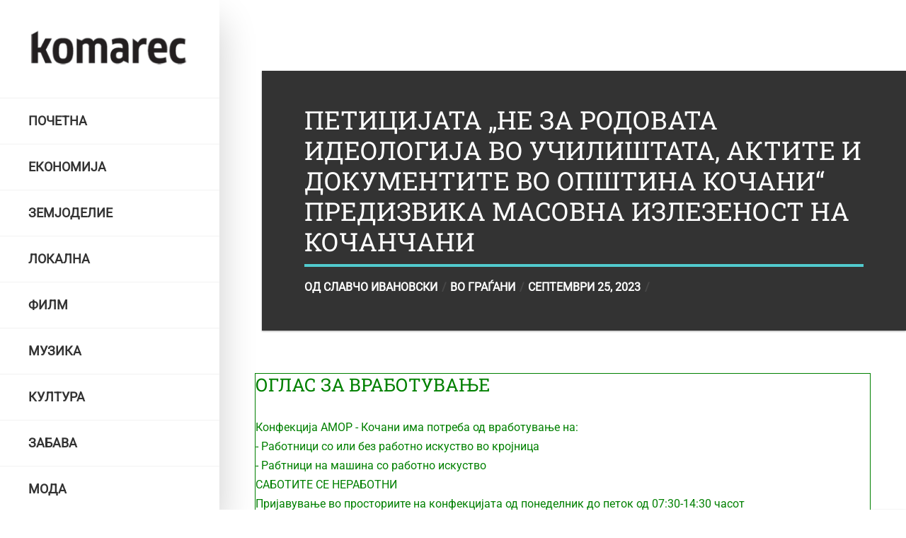

--- FILE ---
content_type: text/html; charset=UTF-8
request_url: https://komarec.com.mk/peticijata-ne-za-rodovata-ideologija-vo-uchilishtata-aktite-i-dokumentite-vo-opshtina-kochani-predizvika-masovna-izlezenost-na-kochanchani/
body_size: 17888
content:
<!DOCTYPE html>
<html lang="mk-MK" class="no-js">

<head>
    <meta charset="UTF-8">
    <meta name="viewport" content="width=device-width, height=device-height, initial-scale=1.0, maximum-scale=1.0, user-scalable=no" />
    <link rel="profile" href="https://gmpg.org/xfn/11">  
<meta name='robots' content='index, follow, max-image-preview:large, max-snippet:-1, max-video-preview:-1' />

	<!-- This site is optimized with the Yoast SEO plugin v26.8 - https://yoast.com/product/yoast-seo-wordpress/ -->
	<title>ПЕТИЦИЈАТА „НЕ ЗА РОДОВАТА ИДЕОЛОГИЈА ВО УЧИЛИШТАТА, АКТИТЕ И ДОКУМЕНТИТЕ ВО ОПШТИНА КОЧАНИ“ ПРЕДИЗВИКА МАСОВНА ИЗЛЕЗЕНОСТ НА КОЧАНЧАНИ - Комарец</title>
	<link rel="canonical" href="https://komarec.com.mk/peticijata-ne-za-rodovata-ideologija-vo-uchilishtata-aktite-i-dokumentite-vo-opshtina-kochani-predizvika-masovna-izlezenost-na-kochanchani/" />
	<meta property="og:locale" content="mk_MK" />
	<meta property="og:type" content="article" />
	<meta property="og:title" content="ПЕТИЦИЈАТА „НЕ ЗА РОДОВАТА ИДЕОЛОГИЈА ВО УЧИЛИШТАТА, АКТИТЕ И ДОКУМЕНТИТЕ ВО ОПШТИНА КОЧАНИ“ ПРЕДИЗВИКА МАСОВНА ИЗЛЕЗЕНОСТ НА КОЧАНЧАНИ - Комарец" />
	<meta property="og:description" content="За само два часа кочанчани масовно излегоа за собирањето на потписи за петицијата „НЕ за родовата идеологија во училиштата, актите и документите во Општина Кочани“ кое го организира Здружението на граѓани „Родителски фронт“. Во периодот од 19:00 до 21:00 часот собрани се 457 потписи со што уште првиот ден кочанчани упатија јасна порака кон сите..." />
	<meta property="og:url" content="https://komarec.com.mk/peticijata-ne-za-rodovata-ideologija-vo-uchilishtata-aktite-i-dokumentite-vo-opshtina-kochani-predizvika-masovna-izlezenost-na-kochanchani/" />
	<meta property="og:site_name" content="Комарец" />
	<meta property="article:publisher" content="https://www.facebook.com/komarec.com.mk" />
	<meta property="article:published_time" content="2023-09-25T21:29:45+00:00" />
	<meta property="og:image" content="https://komarec.com.mk/wp-content/uploads/2023/09/1-32.jpg" />
	<meta property="og:image:width" content="1024" />
	<meta property="og:image:height" content="768" />
	<meta property="og:image:type" content="image/jpeg" />
	<meta name="author" content="Славчо Ивановски" />
	<meta name="twitter:card" content="summary_large_image" />
	<meta name="twitter:label1" content="Written by" />
	<meta name="twitter:data1" content="Славчо Ивановски" />
	<meta name="twitter:label2" content="Est. reading time" />
	<meta name="twitter:data2" content="2 минути" />
	<script type="application/ld+json" class="yoast-schema-graph">{"@context":"https://schema.org","@graph":[{"@type":"Article","@id":"https://komarec.com.mk/peticijata-ne-za-rodovata-ideologija-vo-uchilishtata-aktite-i-dokumentite-vo-opshtina-kochani-predizvika-masovna-izlezenost-na-kochanchani/#article","isPartOf":{"@id":"https://komarec.com.mk/peticijata-ne-za-rodovata-ideologija-vo-uchilishtata-aktite-i-dokumentite-vo-opshtina-kochani-predizvika-masovna-izlezenost-na-kochanchani/"},"author":{"name":"Славчо Ивановски","@id":"https://komarec.com.mk/#/schema/person/4561f9296f3c4f8b2eaed7ff822a4f46"},"headline":"ПЕТИЦИЈАТА „НЕ ЗА РОДОВАТА ИДЕОЛОГИЈА ВО УЧИЛИШТАТА, АКТИТЕ И ДОКУМЕНТИТЕ ВО ОПШТИНА КОЧАНИ“ ПРЕДИЗВИКА МАСОВНА ИЗЛЕЗЕНОСТ НА КОЧАНЧАНИ","datePublished":"2023-09-25T21:29:45+00:00","mainEntityOfPage":{"@id":"https://komarec.com.mk/peticijata-ne-za-rodovata-ideologija-vo-uchilishtata-aktite-i-dokumentite-vo-opshtina-kochani-predizvika-masovna-izlezenost-na-kochanchani/"},"wordCount":207,"publisher":{"@id":"https://komarec.com.mk/#organization"},"image":{"@id":"https://komarec.com.mk/peticijata-ne-za-rodovata-ideologija-vo-uchilishtata-aktite-i-dokumentite-vo-opshtina-kochani-predizvika-masovna-izlezenost-na-kochanchani/#primaryimage"},"thumbnailUrl":"https://komarec.com.mk/wp-content/uploads/2023/09/1-32.jpg","keywords":["петиција"],"articleSection":["Граѓани"],"inLanguage":"mk-MK"},{"@type":"WebPage","@id":"https://komarec.com.mk/peticijata-ne-za-rodovata-ideologija-vo-uchilishtata-aktite-i-dokumentite-vo-opshtina-kochani-predizvika-masovna-izlezenost-na-kochanchani/","url":"https://komarec.com.mk/peticijata-ne-za-rodovata-ideologija-vo-uchilishtata-aktite-i-dokumentite-vo-opshtina-kochani-predizvika-masovna-izlezenost-na-kochanchani/","name":"ПЕТИЦИЈАТА „НЕ ЗА РОДОВАТА ИДЕОЛОГИЈА ВО УЧИЛИШТАТА, АКТИТЕ И ДОКУМЕНТИТЕ ВО ОПШТИНА КОЧАНИ“ ПРЕДИЗВИКА МАСОВНА ИЗЛЕЗЕНОСТ НА КОЧАНЧАНИ - Комарец","isPartOf":{"@id":"https://komarec.com.mk/#website"},"primaryImageOfPage":{"@id":"https://komarec.com.mk/peticijata-ne-za-rodovata-ideologija-vo-uchilishtata-aktite-i-dokumentite-vo-opshtina-kochani-predizvika-masovna-izlezenost-na-kochanchani/#primaryimage"},"image":{"@id":"https://komarec.com.mk/peticijata-ne-za-rodovata-ideologija-vo-uchilishtata-aktite-i-dokumentite-vo-opshtina-kochani-predizvika-masovna-izlezenost-na-kochanchani/#primaryimage"},"thumbnailUrl":"https://komarec.com.mk/wp-content/uploads/2023/09/1-32.jpg","datePublished":"2023-09-25T21:29:45+00:00","breadcrumb":{"@id":"https://komarec.com.mk/peticijata-ne-za-rodovata-ideologija-vo-uchilishtata-aktite-i-dokumentite-vo-opshtina-kochani-predizvika-masovna-izlezenost-na-kochanchani/#breadcrumb"},"inLanguage":"mk-MK","potentialAction":[{"@type":"ReadAction","target":["https://komarec.com.mk/peticijata-ne-za-rodovata-ideologija-vo-uchilishtata-aktite-i-dokumentite-vo-opshtina-kochani-predizvika-masovna-izlezenost-na-kochanchani/"]}]},{"@type":"ImageObject","inLanguage":"mk-MK","@id":"https://komarec.com.mk/peticijata-ne-za-rodovata-ideologija-vo-uchilishtata-aktite-i-dokumentite-vo-opshtina-kochani-predizvika-masovna-izlezenost-na-kochanchani/#primaryimage","url":"https://komarec.com.mk/wp-content/uploads/2023/09/1-32.jpg","contentUrl":"https://komarec.com.mk/wp-content/uploads/2023/09/1-32.jpg","width":1024,"height":768},{"@type":"BreadcrumbList","@id":"https://komarec.com.mk/peticijata-ne-za-rodovata-ideologija-vo-uchilishtata-aktite-i-dokumentite-vo-opshtina-kochani-predizvika-masovna-izlezenost-na-kochanchani/#breadcrumb","itemListElement":[{"@type":"ListItem","position":1,"name":"Почтна","item":"https://komarec.com.mk/"},{"@type":"ListItem","position":2,"name":"Последни вести","item":"https://komarec.com.mk/vesti/"},{"@type":"ListItem","position":3,"name":"ПЕТИЦИЈАТА „НЕ ЗА РОДОВАТА ИДЕОЛОГИЈА ВО УЧИЛИШТАТА, АКТИТЕ И ДОКУМЕНТИТЕ ВО ОПШТИНА КОЧАНИ“ ПРЕДИЗВИКА МАСОВНА ИЗЛЕЗЕНОСТ НА КОЧАНЧАНИ"}]},{"@type":"WebSite","@id":"https://komarec.com.mk/#website","url":"https://komarec.com.mk/","name":"Комарец","description":"Портал за град Кочани","publisher":{"@id":"https://komarec.com.mk/#organization"},"potentialAction":[{"@type":"SearchAction","target":{"@type":"EntryPoint","urlTemplate":"https://komarec.com.mk/?s={search_term_string}"},"query-input":{"@type":"PropertyValueSpecification","valueRequired":true,"valueName":"search_term_string"}}],"inLanguage":"mk-MK"},{"@type":"Organization","@id":"https://komarec.com.mk/#organization","name":"Комарец","url":"https://komarec.com.mk/","logo":{"@type":"ImageObject","inLanguage":"mk-MK","@id":"https://komarec.com.mk/#/schema/logo/image/","url":"https://komarec.com.mk/wp-content/uploads/2021/10/komarec-logo-full-1.png","contentUrl":"https://komarec.com.mk/wp-content/uploads/2021/10/komarec-logo-full-1.png","width":240,"height":60,"caption":"Комарец"},"image":{"@id":"https://komarec.com.mk/#/schema/logo/image/"},"sameAs":["https://www.facebook.com/komarec.com.mk"]},{"@type":"Person","@id":"https://komarec.com.mk/#/schema/person/4561f9296f3c4f8b2eaed7ff822a4f46","name":"Славчо Ивановски","image":{"@type":"ImageObject","inLanguage":"mk-MK","@id":"https://komarec.com.mk/#/schema/person/image/","url":"https://secure.gravatar.com/avatar/b269e90f9ed4318350f07c87c3aa8b203a39cebd62d79dc6cb2a1180d3e34b90?s=96&d=mm&r=g","contentUrl":"https://secure.gravatar.com/avatar/b269e90f9ed4318350f07c87c3aa8b203a39cebd62d79dc6cb2a1180d3e34b90?s=96&d=mm&r=g","caption":"Славчо Ивановски"},"url":"https://komarec.com.mk/author/slavco/"}]}</script>
	<!-- / Yoast SEO plugin. -->


<link rel='dns-prefetch' href='//www.googletagmanager.com' />
<link rel='dns-prefetch' href='//fonts.googleapis.com' />
<link rel='dns-prefetch' href='//pagead2.googlesyndication.com' />
<link rel="alternate" type="application/rss+xml" title="Комарец &raquo; Фид" href="https://komarec.com.mk/feed/" />
<link rel="alternate" title="oEmbed (JSON)" type="application/json+oembed" href="https://komarec.com.mk/wp-json/oembed/1.0/embed?url=https%3A%2F%2Fkomarec.com.mk%2Fpeticijata-ne-za-rodovata-ideologija-vo-uchilishtata-aktite-i-dokumentite-vo-opshtina-kochani-predizvika-masovna-izlezenost-na-kochanchani%2F" />
<link rel="alternate" title="oEmbed (XML)" type="text/xml+oembed" href="https://komarec.com.mk/wp-json/oembed/1.0/embed?url=https%3A%2F%2Fkomarec.com.mk%2Fpeticijata-ne-za-rodovata-ideologija-vo-uchilishtata-aktite-i-dokumentite-vo-opshtina-kochani-predizvika-masovna-izlezenost-na-kochanchani%2F&#038;format=xml" />
<style id='wp-img-auto-sizes-contain-inline-css' type='text/css'>
img:is([sizes=auto i],[sizes^="auto," i]){contain-intrinsic-size:3000px 1500px}
/*# sourceURL=wp-img-auto-sizes-contain-inline-css */
</style>
<style id='wp-emoji-styles-inline-css' type='text/css'>

	img.wp-smiley, img.emoji {
		display: inline !important;
		border: none !important;
		box-shadow: none !important;
		height: 1em !important;
		width: 1em !important;
		margin: 0 0.07em !important;
		vertical-align: -0.1em !important;
		background: none !important;
		padding: 0 !important;
	}
/*# sourceURL=wp-emoji-styles-inline-css */
</style>
<link rel='stylesheet' id='wp-block-library-css' href='https://komarec.com.mk/wp-includes/css/dist/block-library/style.min.css?ver=6.9' type='text/css' media='all' />
<style id='global-styles-inline-css' type='text/css'>
:root{--wp--preset--aspect-ratio--square: 1;--wp--preset--aspect-ratio--4-3: 4/3;--wp--preset--aspect-ratio--3-4: 3/4;--wp--preset--aspect-ratio--3-2: 3/2;--wp--preset--aspect-ratio--2-3: 2/3;--wp--preset--aspect-ratio--16-9: 16/9;--wp--preset--aspect-ratio--9-16: 9/16;--wp--preset--color--black: #000000;--wp--preset--color--cyan-bluish-gray: #abb8c3;--wp--preset--color--white: #ffffff;--wp--preset--color--pale-pink: #f78da7;--wp--preset--color--vivid-red: #cf2e2e;--wp--preset--color--luminous-vivid-orange: #ff6900;--wp--preset--color--luminous-vivid-amber: #fcb900;--wp--preset--color--light-green-cyan: #7bdcb5;--wp--preset--color--vivid-green-cyan: #00d084;--wp--preset--color--pale-cyan-blue: #8ed1fc;--wp--preset--color--vivid-cyan-blue: #0693e3;--wp--preset--color--vivid-purple: #9b51e0;--wp--preset--gradient--vivid-cyan-blue-to-vivid-purple: linear-gradient(135deg,rgb(6,147,227) 0%,rgb(155,81,224) 100%);--wp--preset--gradient--light-green-cyan-to-vivid-green-cyan: linear-gradient(135deg,rgb(122,220,180) 0%,rgb(0,208,130) 100%);--wp--preset--gradient--luminous-vivid-amber-to-luminous-vivid-orange: linear-gradient(135deg,rgb(252,185,0) 0%,rgb(255,105,0) 100%);--wp--preset--gradient--luminous-vivid-orange-to-vivid-red: linear-gradient(135deg,rgb(255,105,0) 0%,rgb(207,46,46) 100%);--wp--preset--gradient--very-light-gray-to-cyan-bluish-gray: linear-gradient(135deg,rgb(238,238,238) 0%,rgb(169,184,195) 100%);--wp--preset--gradient--cool-to-warm-spectrum: linear-gradient(135deg,rgb(74,234,220) 0%,rgb(151,120,209) 20%,rgb(207,42,186) 40%,rgb(238,44,130) 60%,rgb(251,105,98) 80%,rgb(254,248,76) 100%);--wp--preset--gradient--blush-light-purple: linear-gradient(135deg,rgb(255,206,236) 0%,rgb(152,150,240) 100%);--wp--preset--gradient--blush-bordeaux: linear-gradient(135deg,rgb(254,205,165) 0%,rgb(254,45,45) 50%,rgb(107,0,62) 100%);--wp--preset--gradient--luminous-dusk: linear-gradient(135deg,rgb(255,203,112) 0%,rgb(199,81,192) 50%,rgb(65,88,208) 100%);--wp--preset--gradient--pale-ocean: linear-gradient(135deg,rgb(255,245,203) 0%,rgb(182,227,212) 50%,rgb(51,167,181) 100%);--wp--preset--gradient--electric-grass: linear-gradient(135deg,rgb(202,248,128) 0%,rgb(113,206,126) 100%);--wp--preset--gradient--midnight: linear-gradient(135deg,rgb(2,3,129) 0%,rgb(40,116,252) 100%);--wp--preset--font-size--small: 13px;--wp--preset--font-size--medium: 20px;--wp--preset--font-size--large: 36px;--wp--preset--font-size--x-large: 42px;--wp--preset--spacing--20: 0.44rem;--wp--preset--spacing--30: 0.67rem;--wp--preset--spacing--40: 1rem;--wp--preset--spacing--50: 1.5rem;--wp--preset--spacing--60: 2.25rem;--wp--preset--spacing--70: 3.38rem;--wp--preset--spacing--80: 5.06rem;--wp--preset--shadow--natural: 6px 6px 9px rgba(0, 0, 0, 0.2);--wp--preset--shadow--deep: 12px 12px 50px rgba(0, 0, 0, 0.4);--wp--preset--shadow--sharp: 6px 6px 0px rgba(0, 0, 0, 0.2);--wp--preset--shadow--outlined: 6px 6px 0px -3px rgb(255, 255, 255), 6px 6px rgb(0, 0, 0);--wp--preset--shadow--crisp: 6px 6px 0px rgb(0, 0, 0);}:where(.is-layout-flex){gap: 0.5em;}:where(.is-layout-grid){gap: 0.5em;}body .is-layout-flex{display: flex;}.is-layout-flex{flex-wrap: wrap;align-items: center;}.is-layout-flex > :is(*, div){margin: 0;}body .is-layout-grid{display: grid;}.is-layout-grid > :is(*, div){margin: 0;}:where(.wp-block-columns.is-layout-flex){gap: 2em;}:where(.wp-block-columns.is-layout-grid){gap: 2em;}:where(.wp-block-post-template.is-layout-flex){gap: 1.25em;}:where(.wp-block-post-template.is-layout-grid){gap: 1.25em;}.has-black-color{color: var(--wp--preset--color--black) !important;}.has-cyan-bluish-gray-color{color: var(--wp--preset--color--cyan-bluish-gray) !important;}.has-white-color{color: var(--wp--preset--color--white) !important;}.has-pale-pink-color{color: var(--wp--preset--color--pale-pink) !important;}.has-vivid-red-color{color: var(--wp--preset--color--vivid-red) !important;}.has-luminous-vivid-orange-color{color: var(--wp--preset--color--luminous-vivid-orange) !important;}.has-luminous-vivid-amber-color{color: var(--wp--preset--color--luminous-vivid-amber) !important;}.has-light-green-cyan-color{color: var(--wp--preset--color--light-green-cyan) !important;}.has-vivid-green-cyan-color{color: var(--wp--preset--color--vivid-green-cyan) !important;}.has-pale-cyan-blue-color{color: var(--wp--preset--color--pale-cyan-blue) !important;}.has-vivid-cyan-blue-color{color: var(--wp--preset--color--vivid-cyan-blue) !important;}.has-vivid-purple-color{color: var(--wp--preset--color--vivid-purple) !important;}.has-black-background-color{background-color: var(--wp--preset--color--black) !important;}.has-cyan-bluish-gray-background-color{background-color: var(--wp--preset--color--cyan-bluish-gray) !important;}.has-white-background-color{background-color: var(--wp--preset--color--white) !important;}.has-pale-pink-background-color{background-color: var(--wp--preset--color--pale-pink) !important;}.has-vivid-red-background-color{background-color: var(--wp--preset--color--vivid-red) !important;}.has-luminous-vivid-orange-background-color{background-color: var(--wp--preset--color--luminous-vivid-orange) !important;}.has-luminous-vivid-amber-background-color{background-color: var(--wp--preset--color--luminous-vivid-amber) !important;}.has-light-green-cyan-background-color{background-color: var(--wp--preset--color--light-green-cyan) !important;}.has-vivid-green-cyan-background-color{background-color: var(--wp--preset--color--vivid-green-cyan) !important;}.has-pale-cyan-blue-background-color{background-color: var(--wp--preset--color--pale-cyan-blue) !important;}.has-vivid-cyan-blue-background-color{background-color: var(--wp--preset--color--vivid-cyan-blue) !important;}.has-vivid-purple-background-color{background-color: var(--wp--preset--color--vivid-purple) !important;}.has-black-border-color{border-color: var(--wp--preset--color--black) !important;}.has-cyan-bluish-gray-border-color{border-color: var(--wp--preset--color--cyan-bluish-gray) !important;}.has-white-border-color{border-color: var(--wp--preset--color--white) !important;}.has-pale-pink-border-color{border-color: var(--wp--preset--color--pale-pink) !important;}.has-vivid-red-border-color{border-color: var(--wp--preset--color--vivid-red) !important;}.has-luminous-vivid-orange-border-color{border-color: var(--wp--preset--color--luminous-vivid-orange) !important;}.has-luminous-vivid-amber-border-color{border-color: var(--wp--preset--color--luminous-vivid-amber) !important;}.has-light-green-cyan-border-color{border-color: var(--wp--preset--color--light-green-cyan) !important;}.has-vivid-green-cyan-border-color{border-color: var(--wp--preset--color--vivid-green-cyan) !important;}.has-pale-cyan-blue-border-color{border-color: var(--wp--preset--color--pale-cyan-blue) !important;}.has-vivid-cyan-blue-border-color{border-color: var(--wp--preset--color--vivid-cyan-blue) !important;}.has-vivid-purple-border-color{border-color: var(--wp--preset--color--vivid-purple) !important;}.has-vivid-cyan-blue-to-vivid-purple-gradient-background{background: var(--wp--preset--gradient--vivid-cyan-blue-to-vivid-purple) !important;}.has-light-green-cyan-to-vivid-green-cyan-gradient-background{background: var(--wp--preset--gradient--light-green-cyan-to-vivid-green-cyan) !important;}.has-luminous-vivid-amber-to-luminous-vivid-orange-gradient-background{background: var(--wp--preset--gradient--luminous-vivid-amber-to-luminous-vivid-orange) !important;}.has-luminous-vivid-orange-to-vivid-red-gradient-background{background: var(--wp--preset--gradient--luminous-vivid-orange-to-vivid-red) !important;}.has-very-light-gray-to-cyan-bluish-gray-gradient-background{background: var(--wp--preset--gradient--very-light-gray-to-cyan-bluish-gray) !important;}.has-cool-to-warm-spectrum-gradient-background{background: var(--wp--preset--gradient--cool-to-warm-spectrum) !important;}.has-blush-light-purple-gradient-background{background: var(--wp--preset--gradient--blush-light-purple) !important;}.has-blush-bordeaux-gradient-background{background: var(--wp--preset--gradient--blush-bordeaux) !important;}.has-luminous-dusk-gradient-background{background: var(--wp--preset--gradient--luminous-dusk) !important;}.has-pale-ocean-gradient-background{background: var(--wp--preset--gradient--pale-ocean) !important;}.has-electric-grass-gradient-background{background: var(--wp--preset--gradient--electric-grass) !important;}.has-midnight-gradient-background{background: var(--wp--preset--gradient--midnight) !important;}.has-small-font-size{font-size: var(--wp--preset--font-size--small) !important;}.has-medium-font-size{font-size: var(--wp--preset--font-size--medium) !important;}.has-large-font-size{font-size: var(--wp--preset--font-size--large) !important;}.has-x-large-font-size{font-size: var(--wp--preset--font-size--x-large) !important;}
/*# sourceURL=global-styles-inline-css */
</style>

<style id='classic-theme-styles-inline-css' type='text/css'>
/*! This file is auto-generated */
.wp-block-button__link{color:#fff;background-color:#32373c;border-radius:9999px;box-shadow:none;text-decoration:none;padding:calc(.667em + 2px) calc(1.333em + 2px);font-size:1.125em}.wp-block-file__button{background:#32373c;color:#fff;text-decoration:none}
/*# sourceURL=/wp-includes/css/classic-themes.min.css */
</style>
<link rel='stylesheet' id='contact-form-7-css' href='https://komarec.com.mk/wp-content/plugins/contact-form-7/includes/css/styles.css?ver=6.0' type='text/css' media='all' />
<link rel='stylesheet' id='eskimo-cpt-styles-css' href='https://komarec.com.mk/wp-content/plugins/eskimo-features/css/style.css?ver=1.0' type='text/css' media='all' />
<link rel='stylesheet' id='eskimo-share-css' href='https://komarec.com.mk/wp-content/plugins/eskimo-features/css/rrssb.css?ver=1.0.0' type='text/css' media='all' />
<link rel='stylesheet' id='sow-image-default-8b5b6f678277-css' href='https://komarec.com.mk/wp-content/uploads/siteorigin-widgets/sow-image-default-8b5b6f678277.css?ver=6.9' type='text/css' media='all' />
<link rel='stylesheet' id='sow-image-default-dbf295114b96-css' href='https://komarec.com.mk/wp-content/uploads/siteorigin-widgets/sow-image-default-dbf295114b96.css?ver=6.9' type='text/css' media='all' />
<link rel='stylesheet' id='bootstrap-css' href='https://komarec.com.mk/wp-content/themes/eskimo/css/bootstrap.min.css?ver=4.1.0' type='text/css' media='all' />
<link rel='stylesheet' id='eskimo-style-css' href='https://komarec.com.mk/wp-content/themes/eskimo/style.css?ver=6.9' type='text/css' media='all' />
<style id='eskimo-style-inline-css' type='text/css'>
#eskimo-sidebar {background-color:#ffffff;background-repeat:no-repeat;background-position:center center;background-size:cover;background-attachment:scroll;}#eskimo-site-wrapper {background-color:#ffffff;background-repeat:no-repeat;background-position:center center;background-size:cover;background-attachment:fixed;}#eskimo-footer {background-color:#fafafa;background-repeat:no-repeat;background-position:center center;background-size:cover;background-attachment:scroll;}#eskimo-overlay,#eskimo-fullscreen-search,#envirabox-overlay {background:rgba(255, 255, 255, 0.9) !important}
/*# sourceURL=eskimo-style-inline-css */
</style>
<link rel='stylesheet' id='child-style-css' href='https://komarec.com.mk/wp-content/themes/eskimo-child/style.css?ver=1.0' type='text/css' media='all' />
<link rel='stylesheet' id='eskimo-font-css' href='https://fonts.googleapis.com/css?family=Merriweather+Sans%3A400%2C700%7CMerriweather%3A400%2C400i%2C700%2C700i&#038;subset=latin-ext&#038;ver=6.9' type='text/css' media='all' />
<link rel='stylesheet' id='fontawesome-css' href='https://komarec.com.mk/wp-content/themes/eskimo/css/fontawesome.css?ver=1.0.0' type='text/css' media='all' />
<link rel='stylesheet' id='slick-css' href='https://komarec.com.mk/wp-content/themes/eskimo/css/slick.css?ver=1.8.0' type='text/css' media='all' />
<link rel='stylesheet' id='font-awesome-css' href='https://komarec.com.mk/wp-content/plugins/popup-anything-on-click/assets/css/font-awesome.min.css?ver=2.8.4' type='text/css' media='all' />
<link rel='stylesheet' id='popupaoc-public-style-css' href='https://komarec.com.mk/wp-content/plugins/popup-anything-on-click/assets/css/popupaoc-public.css?ver=2.8.4' type='text/css' media='all' />
<script type="text/javascript" src="https://komarec.com.mk/wp-includes/js/jquery/jquery.min.js?ver=3.7.1" id="jquery-core-js"></script>
<script type="text/javascript" src="https://komarec.com.mk/wp-includes/js/jquery/jquery-migrate.min.js?ver=3.4.1" id="jquery-migrate-js"></script>
<script type="text/javascript" src="https://komarec.com.mk/wp-content/plugins/eskimo-features/js/rrssb.min.js?ver=1.0.0" id="eskimo-share-js"></script>
<script type="text/javascript" id="image-watermark-no-right-click-js-before">
/* <![CDATA[ */
var iwArgsNoRightClick = {"rightclick":"Y","draganddrop":"Y"};

//# sourceURL=image-watermark-no-right-click-js-before
/* ]]> */
</script>
<script type="text/javascript" src="https://komarec.com.mk/wp-content/plugins/image-watermark/js/no-right-click.js?ver=1.7.4" id="image-watermark-no-right-click-js"></script>

<!-- Google tag (gtag.js) snippet added by Site Kit -->

<!-- Google Analytics snippet added by Site Kit -->
<script type="text/javascript" src="https://www.googletagmanager.com/gtag/js?id=G-W3QMVXQL8T" id="google_gtagjs-js" async></script>
<script type="text/javascript" id="google_gtagjs-js-after">
/* <![CDATA[ */
window.dataLayer = window.dataLayer || [];function gtag(){dataLayer.push(arguments);}
gtag("set","linker",{"domains":["komarec.com.mk"]});
gtag("js", new Date());
gtag("set", "developer_id.dZTNiMT", true);
gtag("config", "G-W3QMVXQL8T");
//# sourceURL=google_gtagjs-js-after
/* ]]> */
</script>

<!-- End Google tag (gtag.js) snippet added by Site Kit -->
<link rel="https://api.w.org/" href="https://komarec.com.mk/wp-json/" /><link rel="alternate" title="JSON" type="application/json" href="https://komarec.com.mk/wp-json/wp/v2/posts/13998" /><link rel="EditURI" type="application/rsd+xml" title="RSD" href="https://komarec.com.mk/xmlrpc.php?rsd" />
<meta name="generator" content="WordPress 6.9" />
<link rel='shortlink' href='https://komarec.com.mk/?p=13998' />
<meta name="generator" content="Site Kit by Google 1.140.0" />
<!-- Google AdSense meta tags added by Site Kit -->
<meta name="google-adsense-platform-account" content="ca-host-pub-2644536267352236">
<meta name="google-adsense-platform-domain" content="sitekit.withgoogle.com">
<!-- End Google AdSense meta tags added by Site Kit -->

<!-- Google AdSense snippet added by Site Kit -->
<script type="text/javascript" async="async" src="https://pagead2.googlesyndication.com/pagead/js/adsbygoogle.js?client=ca-pub-6544325187156975&amp;host=ca-host-pub-2644536267352236" crossorigin="anonymous"></script>

<!-- End Google AdSense snippet added by Site Kit -->

<!-- Google Tag Manager snippet added by Site Kit -->
<script type="text/javascript">
/* <![CDATA[ */

			( function( w, d, s, l, i ) {
				w[l] = w[l] || [];
				w[l].push( {'gtm.start': new Date().getTime(), event: 'gtm.js'} );
				var f = d.getElementsByTagName( s )[0],
					j = d.createElement( s ), dl = l != 'dataLayer' ? '&l=' + l : '';
				j.async = true;
				j.src = 'https://www.googletagmanager.com/gtm.js?id=' + i + dl;
				f.parentNode.insertBefore( j, f );
			} )( window, document, 'script', 'dataLayer', 'GTM-P8JXDKZ' );
			
/* ]]> */
</script>

<!-- End Google Tag Manager snippet added by Site Kit -->
<link rel="icon" href="https://komarec.com.mk/wp-content/uploads/2021/10/komarec-logo-full-150x60.png" sizes="32x32" />
<link rel="icon" href="https://komarec.com.mk/wp-content/uploads/2021/10/komarec-logo-full-e1634065305828.png" sizes="192x192" />
<link rel="apple-touch-icon" href="https://komarec.com.mk/wp-content/uploads/2021/10/komarec-logo-full-e1634065305828.png" />
<meta name="msapplication-TileImage" content="https://komarec.com.mk/wp-content/uploads/2021/10/komarec-logo-full-e1634065305828.png" />
		<style type="text/css" id="wp-custom-css">
			.card-body{
	padding:1.5rem;
}
.card-masonry{
	padding:0 1rem!important;
}
#post-right-sidebar > div{
	margin-bottom:0.5rem;
}
#pgc-213-0-1{
	width:32%!important
}
#pl-213 .so-panel {
    margin-bottom: 20px;
}
.single-post .row .col{
	padding: 0 20px;
}
.single-post .row .col:last-child{
	padding-left: 0;
}
.eskimo-reading-meta{
	display:none!important;
}

.category .row .col{
	padding: 0 20px;
}
.category .row .col:last-child{
	padding-left: 0;
}
h3{
	font-size:1.5rem!important;
}		</style>
		<style id="kirki-inline-styles">#eskimo-sidebar .eskimo-logo{max-width:230px;}.eskimo-panel{width:422px;}.container{max-width:1400px;}body{font-family:Roboto;font-weight:400;letter-spacing:0px;line-height:1.7;color:#444444;}h1,h2,h3,h4,h5,h6,.h1,.h2,.h3,.h4,.h5,.h6,.card-title{font-family:Roboto Slab;font-weight:400;letter-spacing:0px;line-height:1.2;color:#333333;}.card-footer,.card-horizontal-meta,.card-date,.badge,.card-category,.eskimo-menu-ul,.eskimo-page-title-meta,#eskimo-sidebar .eskimo-logo-link,.btn,input,button,.eskimo_fn,.eskimo_comment_links,#eskimo-menu-toggle,span.onsale,.eskimo-out-of-stock,body.eskimo div.product .card p.price,body.eskimo div.product .card span.price,.nav-tabs,.woocommerce-MyAccount-navigation ul,.woocommerce-message,.button,.woocommerce-Message,.alert,.woocommerce table.shop_table th,.eskimo-post-nav-wrapper,#eskimo-share-buttons,.progress,.mp-accordion-title,.eskimo-post-list-title,span.eskimo-post-price,.eskimo-carousel-view-more,.eskimo-slider-date,.woocommerce div.product .out-of-stock,.woocommerce div.product .stock,.eskimo_comments_rss,.eskimo-author-subtitle{font-family:Roboto;}/* cyrillic-ext */
@font-face {
  font-family: 'Roboto';
  font-style: normal;
  font-weight: 400;
  font-stretch: 100%;
  font-display: swap;
  src: url(https://komarec.com.mk/wp-content/fonts/roboto/KFOMCnqEu92Fr1ME7kSn66aGLdTylUAMQXC89YmC2DPNWubEbVmZiArmlw.woff2) format('woff2');
  unicode-range: U+0460-052F, U+1C80-1C8A, U+20B4, U+2DE0-2DFF, U+A640-A69F, U+FE2E-FE2F;
}
/* cyrillic */
@font-face {
  font-family: 'Roboto';
  font-style: normal;
  font-weight: 400;
  font-stretch: 100%;
  font-display: swap;
  src: url(https://komarec.com.mk/wp-content/fonts/roboto/KFOMCnqEu92Fr1ME7kSn66aGLdTylUAMQXC89YmC2DPNWubEbVmQiArmlw.woff2) format('woff2');
  unicode-range: U+0301, U+0400-045F, U+0490-0491, U+04B0-04B1, U+2116;
}
/* greek-ext */
@font-face {
  font-family: 'Roboto';
  font-style: normal;
  font-weight: 400;
  font-stretch: 100%;
  font-display: swap;
  src: url(https://komarec.com.mk/wp-content/fonts/roboto/KFOMCnqEu92Fr1ME7kSn66aGLdTylUAMQXC89YmC2DPNWubEbVmYiArmlw.woff2) format('woff2');
  unicode-range: U+1F00-1FFF;
}
/* greek */
@font-face {
  font-family: 'Roboto';
  font-style: normal;
  font-weight: 400;
  font-stretch: 100%;
  font-display: swap;
  src: url(https://komarec.com.mk/wp-content/fonts/roboto/KFOMCnqEu92Fr1ME7kSn66aGLdTylUAMQXC89YmC2DPNWubEbVmXiArmlw.woff2) format('woff2');
  unicode-range: U+0370-0377, U+037A-037F, U+0384-038A, U+038C, U+038E-03A1, U+03A3-03FF;
}
/* math */
@font-face {
  font-family: 'Roboto';
  font-style: normal;
  font-weight: 400;
  font-stretch: 100%;
  font-display: swap;
  src: url(https://komarec.com.mk/wp-content/fonts/roboto/KFOMCnqEu92Fr1ME7kSn66aGLdTylUAMQXC89YmC2DPNWubEbVnoiArmlw.woff2) format('woff2');
  unicode-range: U+0302-0303, U+0305, U+0307-0308, U+0310, U+0312, U+0315, U+031A, U+0326-0327, U+032C, U+032F-0330, U+0332-0333, U+0338, U+033A, U+0346, U+034D, U+0391-03A1, U+03A3-03A9, U+03B1-03C9, U+03D1, U+03D5-03D6, U+03F0-03F1, U+03F4-03F5, U+2016-2017, U+2034-2038, U+203C, U+2040, U+2043, U+2047, U+2050, U+2057, U+205F, U+2070-2071, U+2074-208E, U+2090-209C, U+20D0-20DC, U+20E1, U+20E5-20EF, U+2100-2112, U+2114-2115, U+2117-2121, U+2123-214F, U+2190, U+2192, U+2194-21AE, U+21B0-21E5, U+21F1-21F2, U+21F4-2211, U+2213-2214, U+2216-22FF, U+2308-230B, U+2310, U+2319, U+231C-2321, U+2336-237A, U+237C, U+2395, U+239B-23B7, U+23D0, U+23DC-23E1, U+2474-2475, U+25AF, U+25B3, U+25B7, U+25BD, U+25C1, U+25CA, U+25CC, U+25FB, U+266D-266F, U+27C0-27FF, U+2900-2AFF, U+2B0E-2B11, U+2B30-2B4C, U+2BFE, U+3030, U+FF5B, U+FF5D, U+1D400-1D7FF, U+1EE00-1EEFF;
}
/* symbols */
@font-face {
  font-family: 'Roboto';
  font-style: normal;
  font-weight: 400;
  font-stretch: 100%;
  font-display: swap;
  src: url(https://komarec.com.mk/wp-content/fonts/roboto/KFOMCnqEu92Fr1ME7kSn66aGLdTylUAMQXC89YmC2DPNWubEbVn6iArmlw.woff2) format('woff2');
  unicode-range: U+0001-000C, U+000E-001F, U+007F-009F, U+20DD-20E0, U+20E2-20E4, U+2150-218F, U+2190, U+2192, U+2194-2199, U+21AF, U+21E6-21F0, U+21F3, U+2218-2219, U+2299, U+22C4-22C6, U+2300-243F, U+2440-244A, U+2460-24FF, U+25A0-27BF, U+2800-28FF, U+2921-2922, U+2981, U+29BF, U+29EB, U+2B00-2BFF, U+4DC0-4DFF, U+FFF9-FFFB, U+10140-1018E, U+10190-1019C, U+101A0, U+101D0-101FD, U+102E0-102FB, U+10E60-10E7E, U+1D2C0-1D2D3, U+1D2E0-1D37F, U+1F000-1F0FF, U+1F100-1F1AD, U+1F1E6-1F1FF, U+1F30D-1F30F, U+1F315, U+1F31C, U+1F31E, U+1F320-1F32C, U+1F336, U+1F378, U+1F37D, U+1F382, U+1F393-1F39F, U+1F3A7-1F3A8, U+1F3AC-1F3AF, U+1F3C2, U+1F3C4-1F3C6, U+1F3CA-1F3CE, U+1F3D4-1F3E0, U+1F3ED, U+1F3F1-1F3F3, U+1F3F5-1F3F7, U+1F408, U+1F415, U+1F41F, U+1F426, U+1F43F, U+1F441-1F442, U+1F444, U+1F446-1F449, U+1F44C-1F44E, U+1F453, U+1F46A, U+1F47D, U+1F4A3, U+1F4B0, U+1F4B3, U+1F4B9, U+1F4BB, U+1F4BF, U+1F4C8-1F4CB, U+1F4D6, U+1F4DA, U+1F4DF, U+1F4E3-1F4E6, U+1F4EA-1F4ED, U+1F4F7, U+1F4F9-1F4FB, U+1F4FD-1F4FE, U+1F503, U+1F507-1F50B, U+1F50D, U+1F512-1F513, U+1F53E-1F54A, U+1F54F-1F5FA, U+1F610, U+1F650-1F67F, U+1F687, U+1F68D, U+1F691, U+1F694, U+1F698, U+1F6AD, U+1F6B2, U+1F6B9-1F6BA, U+1F6BC, U+1F6C6-1F6CF, U+1F6D3-1F6D7, U+1F6E0-1F6EA, U+1F6F0-1F6F3, U+1F6F7-1F6FC, U+1F700-1F7FF, U+1F800-1F80B, U+1F810-1F847, U+1F850-1F859, U+1F860-1F887, U+1F890-1F8AD, U+1F8B0-1F8BB, U+1F8C0-1F8C1, U+1F900-1F90B, U+1F93B, U+1F946, U+1F984, U+1F996, U+1F9E9, U+1FA00-1FA6F, U+1FA70-1FA7C, U+1FA80-1FA89, U+1FA8F-1FAC6, U+1FACE-1FADC, U+1FADF-1FAE9, U+1FAF0-1FAF8, U+1FB00-1FBFF;
}
/* vietnamese */
@font-face {
  font-family: 'Roboto';
  font-style: normal;
  font-weight: 400;
  font-stretch: 100%;
  font-display: swap;
  src: url(https://komarec.com.mk/wp-content/fonts/roboto/KFOMCnqEu92Fr1ME7kSn66aGLdTylUAMQXC89YmC2DPNWubEbVmbiArmlw.woff2) format('woff2');
  unicode-range: U+0102-0103, U+0110-0111, U+0128-0129, U+0168-0169, U+01A0-01A1, U+01AF-01B0, U+0300-0301, U+0303-0304, U+0308-0309, U+0323, U+0329, U+1EA0-1EF9, U+20AB;
}
/* latin-ext */
@font-face {
  font-family: 'Roboto';
  font-style: normal;
  font-weight: 400;
  font-stretch: 100%;
  font-display: swap;
  src: url(https://komarec.com.mk/wp-content/fonts/roboto/KFOMCnqEu92Fr1ME7kSn66aGLdTylUAMQXC89YmC2DPNWubEbVmaiArmlw.woff2) format('woff2');
  unicode-range: U+0100-02BA, U+02BD-02C5, U+02C7-02CC, U+02CE-02D7, U+02DD-02FF, U+0304, U+0308, U+0329, U+1D00-1DBF, U+1E00-1E9F, U+1EF2-1EFF, U+2020, U+20A0-20AB, U+20AD-20C0, U+2113, U+2C60-2C7F, U+A720-A7FF;
}
/* latin */
@font-face {
  font-family: 'Roboto';
  font-style: normal;
  font-weight: 400;
  font-stretch: 100%;
  font-display: swap;
  src: url(https://komarec.com.mk/wp-content/fonts/roboto/KFOMCnqEu92Fr1ME7kSn66aGLdTylUAMQXC89YmC2DPNWubEbVmUiAo.woff2) format('woff2');
  unicode-range: U+0000-00FF, U+0131, U+0152-0153, U+02BB-02BC, U+02C6, U+02DA, U+02DC, U+0304, U+0308, U+0329, U+2000-206F, U+20AC, U+2122, U+2191, U+2193, U+2212, U+2215, U+FEFF, U+FFFD;
}/* cyrillic-ext */
@font-face {
  font-family: 'Roboto Slab';
  font-style: normal;
  font-weight: 400;
  font-display: swap;
  src: url(https://komarec.com.mk/wp-content/fonts/roboto-slab/BngbUXZYTXPIvIBgJJSb6s3BzlRRfKOFbvjojISmYmRjRdE.woff2) format('woff2');
  unicode-range: U+0460-052F, U+1C80-1C8A, U+20B4, U+2DE0-2DFF, U+A640-A69F, U+FE2E-FE2F;
}
/* cyrillic */
@font-face {
  font-family: 'Roboto Slab';
  font-style: normal;
  font-weight: 400;
  font-display: swap;
  src: url(https://komarec.com.mk/wp-content/fonts/roboto-slab/BngbUXZYTXPIvIBgJJSb6s3BzlRRfKOFbvjojISma2RjRdE.woff2) format('woff2');
  unicode-range: U+0301, U+0400-045F, U+0490-0491, U+04B0-04B1, U+2116;
}
/* greek-ext */
@font-face {
  font-family: 'Roboto Slab';
  font-style: normal;
  font-weight: 400;
  font-display: swap;
  src: url(https://komarec.com.mk/wp-content/fonts/roboto-slab/BngbUXZYTXPIvIBgJJSb6s3BzlRRfKOFbvjojISmY2RjRdE.woff2) format('woff2');
  unicode-range: U+1F00-1FFF;
}
/* greek */
@font-face {
  font-family: 'Roboto Slab';
  font-style: normal;
  font-weight: 400;
  font-display: swap;
  src: url(https://komarec.com.mk/wp-content/fonts/roboto-slab/BngbUXZYTXPIvIBgJJSb6s3BzlRRfKOFbvjojISmbGRjRdE.woff2) format('woff2');
  unicode-range: U+0370-0377, U+037A-037F, U+0384-038A, U+038C, U+038E-03A1, U+03A3-03FF;
}
/* vietnamese */
@font-face {
  font-family: 'Roboto Slab';
  font-style: normal;
  font-weight: 400;
  font-display: swap;
  src: url(https://komarec.com.mk/wp-content/fonts/roboto-slab/BngbUXZYTXPIvIBgJJSb6s3BzlRRfKOFbvjojISmYGRjRdE.woff2) format('woff2');
  unicode-range: U+0102-0103, U+0110-0111, U+0128-0129, U+0168-0169, U+01A0-01A1, U+01AF-01B0, U+0300-0301, U+0303-0304, U+0308-0309, U+0323, U+0329, U+1EA0-1EF9, U+20AB;
}
/* latin-ext */
@font-face {
  font-family: 'Roboto Slab';
  font-style: normal;
  font-weight: 400;
  font-display: swap;
  src: url(https://komarec.com.mk/wp-content/fonts/roboto-slab/BngbUXZYTXPIvIBgJJSb6s3BzlRRfKOFbvjojISmYWRjRdE.woff2) format('woff2');
  unicode-range: U+0100-02BA, U+02BD-02C5, U+02C7-02CC, U+02CE-02D7, U+02DD-02FF, U+0304, U+0308, U+0329, U+1D00-1DBF, U+1E00-1E9F, U+1EF2-1EFF, U+2020, U+20A0-20AB, U+20AD-20C0, U+2113, U+2C60-2C7F, U+A720-A7FF;
}
/* latin */
@font-face {
  font-family: 'Roboto Slab';
  font-style: normal;
  font-weight: 400;
  font-display: swap;
  src: url(https://komarec.com.mk/wp-content/fonts/roboto-slab/BngbUXZYTXPIvIBgJJSb6s3BzlRRfKOFbvjojISmb2Rj.woff2) format('woff2');
  unicode-range: U+0000-00FF, U+0131, U+0152-0153, U+02BB-02BC, U+02C6, U+02DA, U+02DC, U+0304, U+0308, U+0329, U+2000-206F, U+20AC, U+2122, U+2191, U+2193, U+2212, U+2215, U+FEFF, U+FFFD;
}/* cyrillic-ext */
@font-face {
  font-family: 'Roboto';
  font-style: normal;
  font-weight: 400;
  font-stretch: 100%;
  font-display: swap;
  src: url(https://komarec.com.mk/wp-content/fonts/roboto/KFOMCnqEu92Fr1ME7kSn66aGLdTylUAMQXC89YmC2DPNWubEbVmZiArmlw.woff2) format('woff2');
  unicode-range: U+0460-052F, U+1C80-1C8A, U+20B4, U+2DE0-2DFF, U+A640-A69F, U+FE2E-FE2F;
}
/* cyrillic */
@font-face {
  font-family: 'Roboto';
  font-style: normal;
  font-weight: 400;
  font-stretch: 100%;
  font-display: swap;
  src: url(https://komarec.com.mk/wp-content/fonts/roboto/KFOMCnqEu92Fr1ME7kSn66aGLdTylUAMQXC89YmC2DPNWubEbVmQiArmlw.woff2) format('woff2');
  unicode-range: U+0301, U+0400-045F, U+0490-0491, U+04B0-04B1, U+2116;
}
/* greek-ext */
@font-face {
  font-family: 'Roboto';
  font-style: normal;
  font-weight: 400;
  font-stretch: 100%;
  font-display: swap;
  src: url(https://komarec.com.mk/wp-content/fonts/roboto/KFOMCnqEu92Fr1ME7kSn66aGLdTylUAMQXC89YmC2DPNWubEbVmYiArmlw.woff2) format('woff2');
  unicode-range: U+1F00-1FFF;
}
/* greek */
@font-face {
  font-family: 'Roboto';
  font-style: normal;
  font-weight: 400;
  font-stretch: 100%;
  font-display: swap;
  src: url(https://komarec.com.mk/wp-content/fonts/roboto/KFOMCnqEu92Fr1ME7kSn66aGLdTylUAMQXC89YmC2DPNWubEbVmXiArmlw.woff2) format('woff2');
  unicode-range: U+0370-0377, U+037A-037F, U+0384-038A, U+038C, U+038E-03A1, U+03A3-03FF;
}
/* math */
@font-face {
  font-family: 'Roboto';
  font-style: normal;
  font-weight: 400;
  font-stretch: 100%;
  font-display: swap;
  src: url(https://komarec.com.mk/wp-content/fonts/roboto/KFOMCnqEu92Fr1ME7kSn66aGLdTylUAMQXC89YmC2DPNWubEbVnoiArmlw.woff2) format('woff2');
  unicode-range: U+0302-0303, U+0305, U+0307-0308, U+0310, U+0312, U+0315, U+031A, U+0326-0327, U+032C, U+032F-0330, U+0332-0333, U+0338, U+033A, U+0346, U+034D, U+0391-03A1, U+03A3-03A9, U+03B1-03C9, U+03D1, U+03D5-03D6, U+03F0-03F1, U+03F4-03F5, U+2016-2017, U+2034-2038, U+203C, U+2040, U+2043, U+2047, U+2050, U+2057, U+205F, U+2070-2071, U+2074-208E, U+2090-209C, U+20D0-20DC, U+20E1, U+20E5-20EF, U+2100-2112, U+2114-2115, U+2117-2121, U+2123-214F, U+2190, U+2192, U+2194-21AE, U+21B0-21E5, U+21F1-21F2, U+21F4-2211, U+2213-2214, U+2216-22FF, U+2308-230B, U+2310, U+2319, U+231C-2321, U+2336-237A, U+237C, U+2395, U+239B-23B7, U+23D0, U+23DC-23E1, U+2474-2475, U+25AF, U+25B3, U+25B7, U+25BD, U+25C1, U+25CA, U+25CC, U+25FB, U+266D-266F, U+27C0-27FF, U+2900-2AFF, U+2B0E-2B11, U+2B30-2B4C, U+2BFE, U+3030, U+FF5B, U+FF5D, U+1D400-1D7FF, U+1EE00-1EEFF;
}
/* symbols */
@font-face {
  font-family: 'Roboto';
  font-style: normal;
  font-weight: 400;
  font-stretch: 100%;
  font-display: swap;
  src: url(https://komarec.com.mk/wp-content/fonts/roboto/KFOMCnqEu92Fr1ME7kSn66aGLdTylUAMQXC89YmC2DPNWubEbVn6iArmlw.woff2) format('woff2');
  unicode-range: U+0001-000C, U+000E-001F, U+007F-009F, U+20DD-20E0, U+20E2-20E4, U+2150-218F, U+2190, U+2192, U+2194-2199, U+21AF, U+21E6-21F0, U+21F3, U+2218-2219, U+2299, U+22C4-22C6, U+2300-243F, U+2440-244A, U+2460-24FF, U+25A0-27BF, U+2800-28FF, U+2921-2922, U+2981, U+29BF, U+29EB, U+2B00-2BFF, U+4DC0-4DFF, U+FFF9-FFFB, U+10140-1018E, U+10190-1019C, U+101A0, U+101D0-101FD, U+102E0-102FB, U+10E60-10E7E, U+1D2C0-1D2D3, U+1D2E0-1D37F, U+1F000-1F0FF, U+1F100-1F1AD, U+1F1E6-1F1FF, U+1F30D-1F30F, U+1F315, U+1F31C, U+1F31E, U+1F320-1F32C, U+1F336, U+1F378, U+1F37D, U+1F382, U+1F393-1F39F, U+1F3A7-1F3A8, U+1F3AC-1F3AF, U+1F3C2, U+1F3C4-1F3C6, U+1F3CA-1F3CE, U+1F3D4-1F3E0, U+1F3ED, U+1F3F1-1F3F3, U+1F3F5-1F3F7, U+1F408, U+1F415, U+1F41F, U+1F426, U+1F43F, U+1F441-1F442, U+1F444, U+1F446-1F449, U+1F44C-1F44E, U+1F453, U+1F46A, U+1F47D, U+1F4A3, U+1F4B0, U+1F4B3, U+1F4B9, U+1F4BB, U+1F4BF, U+1F4C8-1F4CB, U+1F4D6, U+1F4DA, U+1F4DF, U+1F4E3-1F4E6, U+1F4EA-1F4ED, U+1F4F7, U+1F4F9-1F4FB, U+1F4FD-1F4FE, U+1F503, U+1F507-1F50B, U+1F50D, U+1F512-1F513, U+1F53E-1F54A, U+1F54F-1F5FA, U+1F610, U+1F650-1F67F, U+1F687, U+1F68D, U+1F691, U+1F694, U+1F698, U+1F6AD, U+1F6B2, U+1F6B9-1F6BA, U+1F6BC, U+1F6C6-1F6CF, U+1F6D3-1F6D7, U+1F6E0-1F6EA, U+1F6F0-1F6F3, U+1F6F7-1F6FC, U+1F700-1F7FF, U+1F800-1F80B, U+1F810-1F847, U+1F850-1F859, U+1F860-1F887, U+1F890-1F8AD, U+1F8B0-1F8BB, U+1F8C0-1F8C1, U+1F900-1F90B, U+1F93B, U+1F946, U+1F984, U+1F996, U+1F9E9, U+1FA00-1FA6F, U+1FA70-1FA7C, U+1FA80-1FA89, U+1FA8F-1FAC6, U+1FACE-1FADC, U+1FADF-1FAE9, U+1FAF0-1FAF8, U+1FB00-1FBFF;
}
/* vietnamese */
@font-face {
  font-family: 'Roboto';
  font-style: normal;
  font-weight: 400;
  font-stretch: 100%;
  font-display: swap;
  src: url(https://komarec.com.mk/wp-content/fonts/roboto/KFOMCnqEu92Fr1ME7kSn66aGLdTylUAMQXC89YmC2DPNWubEbVmbiArmlw.woff2) format('woff2');
  unicode-range: U+0102-0103, U+0110-0111, U+0128-0129, U+0168-0169, U+01A0-01A1, U+01AF-01B0, U+0300-0301, U+0303-0304, U+0308-0309, U+0323, U+0329, U+1EA0-1EF9, U+20AB;
}
/* latin-ext */
@font-face {
  font-family: 'Roboto';
  font-style: normal;
  font-weight: 400;
  font-stretch: 100%;
  font-display: swap;
  src: url(https://komarec.com.mk/wp-content/fonts/roboto/KFOMCnqEu92Fr1ME7kSn66aGLdTylUAMQXC89YmC2DPNWubEbVmaiArmlw.woff2) format('woff2');
  unicode-range: U+0100-02BA, U+02BD-02C5, U+02C7-02CC, U+02CE-02D7, U+02DD-02FF, U+0304, U+0308, U+0329, U+1D00-1DBF, U+1E00-1E9F, U+1EF2-1EFF, U+2020, U+20A0-20AB, U+20AD-20C0, U+2113, U+2C60-2C7F, U+A720-A7FF;
}
/* latin */
@font-face {
  font-family: 'Roboto';
  font-style: normal;
  font-weight: 400;
  font-stretch: 100%;
  font-display: swap;
  src: url(https://komarec.com.mk/wp-content/fonts/roboto/KFOMCnqEu92Fr1ME7kSn66aGLdTylUAMQXC89YmC2DPNWubEbVmUiAo.woff2) format('woff2');
  unicode-range: U+0000-00FF, U+0131, U+0152-0153, U+02BB-02BC, U+02C6, U+02DA, U+02DC, U+0304, U+0308, U+0329, U+2000-206F, U+20AC, U+2122, U+2191, U+2193, U+2212, U+2215, U+FEFF, U+FFFD;
}/* cyrillic-ext */
@font-face {
  font-family: 'Roboto Slab';
  font-style: normal;
  font-weight: 400;
  font-display: swap;
  src: url(https://komarec.com.mk/wp-content/fonts/roboto-slab/BngbUXZYTXPIvIBgJJSb6s3BzlRRfKOFbvjojISmYmRjRdE.woff2) format('woff2');
  unicode-range: U+0460-052F, U+1C80-1C8A, U+20B4, U+2DE0-2DFF, U+A640-A69F, U+FE2E-FE2F;
}
/* cyrillic */
@font-face {
  font-family: 'Roboto Slab';
  font-style: normal;
  font-weight: 400;
  font-display: swap;
  src: url(https://komarec.com.mk/wp-content/fonts/roboto-slab/BngbUXZYTXPIvIBgJJSb6s3BzlRRfKOFbvjojISma2RjRdE.woff2) format('woff2');
  unicode-range: U+0301, U+0400-045F, U+0490-0491, U+04B0-04B1, U+2116;
}
/* greek-ext */
@font-face {
  font-family: 'Roboto Slab';
  font-style: normal;
  font-weight: 400;
  font-display: swap;
  src: url(https://komarec.com.mk/wp-content/fonts/roboto-slab/BngbUXZYTXPIvIBgJJSb6s3BzlRRfKOFbvjojISmY2RjRdE.woff2) format('woff2');
  unicode-range: U+1F00-1FFF;
}
/* greek */
@font-face {
  font-family: 'Roboto Slab';
  font-style: normal;
  font-weight: 400;
  font-display: swap;
  src: url(https://komarec.com.mk/wp-content/fonts/roboto-slab/BngbUXZYTXPIvIBgJJSb6s3BzlRRfKOFbvjojISmbGRjRdE.woff2) format('woff2');
  unicode-range: U+0370-0377, U+037A-037F, U+0384-038A, U+038C, U+038E-03A1, U+03A3-03FF;
}
/* vietnamese */
@font-face {
  font-family: 'Roboto Slab';
  font-style: normal;
  font-weight: 400;
  font-display: swap;
  src: url(https://komarec.com.mk/wp-content/fonts/roboto-slab/BngbUXZYTXPIvIBgJJSb6s3BzlRRfKOFbvjojISmYGRjRdE.woff2) format('woff2');
  unicode-range: U+0102-0103, U+0110-0111, U+0128-0129, U+0168-0169, U+01A0-01A1, U+01AF-01B0, U+0300-0301, U+0303-0304, U+0308-0309, U+0323, U+0329, U+1EA0-1EF9, U+20AB;
}
/* latin-ext */
@font-face {
  font-family: 'Roboto Slab';
  font-style: normal;
  font-weight: 400;
  font-display: swap;
  src: url(https://komarec.com.mk/wp-content/fonts/roboto-slab/BngbUXZYTXPIvIBgJJSb6s3BzlRRfKOFbvjojISmYWRjRdE.woff2) format('woff2');
  unicode-range: U+0100-02BA, U+02BD-02C5, U+02C7-02CC, U+02CE-02D7, U+02DD-02FF, U+0304, U+0308, U+0329, U+1D00-1DBF, U+1E00-1E9F, U+1EF2-1EFF, U+2020, U+20A0-20AB, U+20AD-20C0, U+2113, U+2C60-2C7F, U+A720-A7FF;
}
/* latin */
@font-face {
  font-family: 'Roboto Slab';
  font-style: normal;
  font-weight: 400;
  font-display: swap;
  src: url(https://komarec.com.mk/wp-content/fonts/roboto-slab/BngbUXZYTXPIvIBgJJSb6s3BzlRRfKOFbvjojISmb2Rj.woff2) format('woff2');
  unicode-range: U+0000-00FF, U+0131, U+0152-0153, U+02BB-02BC, U+02C6, U+02DA, U+02DC, U+0304, U+0308, U+0329, U+2000-206F, U+20AC, U+2122, U+2191, U+2193, U+2212, U+2215, U+FEFF, U+FFFD;
}/* cyrillic-ext */
@font-face {
  font-family: 'Roboto';
  font-style: normal;
  font-weight: 400;
  font-stretch: 100%;
  font-display: swap;
  src: url(https://komarec.com.mk/wp-content/fonts/roboto/KFOMCnqEu92Fr1ME7kSn66aGLdTylUAMQXC89YmC2DPNWubEbVmZiArmlw.woff2) format('woff2');
  unicode-range: U+0460-052F, U+1C80-1C8A, U+20B4, U+2DE0-2DFF, U+A640-A69F, U+FE2E-FE2F;
}
/* cyrillic */
@font-face {
  font-family: 'Roboto';
  font-style: normal;
  font-weight: 400;
  font-stretch: 100%;
  font-display: swap;
  src: url(https://komarec.com.mk/wp-content/fonts/roboto/KFOMCnqEu92Fr1ME7kSn66aGLdTylUAMQXC89YmC2DPNWubEbVmQiArmlw.woff2) format('woff2');
  unicode-range: U+0301, U+0400-045F, U+0490-0491, U+04B0-04B1, U+2116;
}
/* greek-ext */
@font-face {
  font-family: 'Roboto';
  font-style: normal;
  font-weight: 400;
  font-stretch: 100%;
  font-display: swap;
  src: url(https://komarec.com.mk/wp-content/fonts/roboto/KFOMCnqEu92Fr1ME7kSn66aGLdTylUAMQXC89YmC2DPNWubEbVmYiArmlw.woff2) format('woff2');
  unicode-range: U+1F00-1FFF;
}
/* greek */
@font-face {
  font-family: 'Roboto';
  font-style: normal;
  font-weight: 400;
  font-stretch: 100%;
  font-display: swap;
  src: url(https://komarec.com.mk/wp-content/fonts/roboto/KFOMCnqEu92Fr1ME7kSn66aGLdTylUAMQXC89YmC2DPNWubEbVmXiArmlw.woff2) format('woff2');
  unicode-range: U+0370-0377, U+037A-037F, U+0384-038A, U+038C, U+038E-03A1, U+03A3-03FF;
}
/* math */
@font-face {
  font-family: 'Roboto';
  font-style: normal;
  font-weight: 400;
  font-stretch: 100%;
  font-display: swap;
  src: url(https://komarec.com.mk/wp-content/fonts/roboto/KFOMCnqEu92Fr1ME7kSn66aGLdTylUAMQXC89YmC2DPNWubEbVnoiArmlw.woff2) format('woff2');
  unicode-range: U+0302-0303, U+0305, U+0307-0308, U+0310, U+0312, U+0315, U+031A, U+0326-0327, U+032C, U+032F-0330, U+0332-0333, U+0338, U+033A, U+0346, U+034D, U+0391-03A1, U+03A3-03A9, U+03B1-03C9, U+03D1, U+03D5-03D6, U+03F0-03F1, U+03F4-03F5, U+2016-2017, U+2034-2038, U+203C, U+2040, U+2043, U+2047, U+2050, U+2057, U+205F, U+2070-2071, U+2074-208E, U+2090-209C, U+20D0-20DC, U+20E1, U+20E5-20EF, U+2100-2112, U+2114-2115, U+2117-2121, U+2123-214F, U+2190, U+2192, U+2194-21AE, U+21B0-21E5, U+21F1-21F2, U+21F4-2211, U+2213-2214, U+2216-22FF, U+2308-230B, U+2310, U+2319, U+231C-2321, U+2336-237A, U+237C, U+2395, U+239B-23B7, U+23D0, U+23DC-23E1, U+2474-2475, U+25AF, U+25B3, U+25B7, U+25BD, U+25C1, U+25CA, U+25CC, U+25FB, U+266D-266F, U+27C0-27FF, U+2900-2AFF, U+2B0E-2B11, U+2B30-2B4C, U+2BFE, U+3030, U+FF5B, U+FF5D, U+1D400-1D7FF, U+1EE00-1EEFF;
}
/* symbols */
@font-face {
  font-family: 'Roboto';
  font-style: normal;
  font-weight: 400;
  font-stretch: 100%;
  font-display: swap;
  src: url(https://komarec.com.mk/wp-content/fonts/roboto/KFOMCnqEu92Fr1ME7kSn66aGLdTylUAMQXC89YmC2DPNWubEbVn6iArmlw.woff2) format('woff2');
  unicode-range: U+0001-000C, U+000E-001F, U+007F-009F, U+20DD-20E0, U+20E2-20E4, U+2150-218F, U+2190, U+2192, U+2194-2199, U+21AF, U+21E6-21F0, U+21F3, U+2218-2219, U+2299, U+22C4-22C6, U+2300-243F, U+2440-244A, U+2460-24FF, U+25A0-27BF, U+2800-28FF, U+2921-2922, U+2981, U+29BF, U+29EB, U+2B00-2BFF, U+4DC0-4DFF, U+FFF9-FFFB, U+10140-1018E, U+10190-1019C, U+101A0, U+101D0-101FD, U+102E0-102FB, U+10E60-10E7E, U+1D2C0-1D2D3, U+1D2E0-1D37F, U+1F000-1F0FF, U+1F100-1F1AD, U+1F1E6-1F1FF, U+1F30D-1F30F, U+1F315, U+1F31C, U+1F31E, U+1F320-1F32C, U+1F336, U+1F378, U+1F37D, U+1F382, U+1F393-1F39F, U+1F3A7-1F3A8, U+1F3AC-1F3AF, U+1F3C2, U+1F3C4-1F3C6, U+1F3CA-1F3CE, U+1F3D4-1F3E0, U+1F3ED, U+1F3F1-1F3F3, U+1F3F5-1F3F7, U+1F408, U+1F415, U+1F41F, U+1F426, U+1F43F, U+1F441-1F442, U+1F444, U+1F446-1F449, U+1F44C-1F44E, U+1F453, U+1F46A, U+1F47D, U+1F4A3, U+1F4B0, U+1F4B3, U+1F4B9, U+1F4BB, U+1F4BF, U+1F4C8-1F4CB, U+1F4D6, U+1F4DA, U+1F4DF, U+1F4E3-1F4E6, U+1F4EA-1F4ED, U+1F4F7, U+1F4F9-1F4FB, U+1F4FD-1F4FE, U+1F503, U+1F507-1F50B, U+1F50D, U+1F512-1F513, U+1F53E-1F54A, U+1F54F-1F5FA, U+1F610, U+1F650-1F67F, U+1F687, U+1F68D, U+1F691, U+1F694, U+1F698, U+1F6AD, U+1F6B2, U+1F6B9-1F6BA, U+1F6BC, U+1F6C6-1F6CF, U+1F6D3-1F6D7, U+1F6E0-1F6EA, U+1F6F0-1F6F3, U+1F6F7-1F6FC, U+1F700-1F7FF, U+1F800-1F80B, U+1F810-1F847, U+1F850-1F859, U+1F860-1F887, U+1F890-1F8AD, U+1F8B0-1F8BB, U+1F8C0-1F8C1, U+1F900-1F90B, U+1F93B, U+1F946, U+1F984, U+1F996, U+1F9E9, U+1FA00-1FA6F, U+1FA70-1FA7C, U+1FA80-1FA89, U+1FA8F-1FAC6, U+1FACE-1FADC, U+1FADF-1FAE9, U+1FAF0-1FAF8, U+1FB00-1FBFF;
}
/* vietnamese */
@font-face {
  font-family: 'Roboto';
  font-style: normal;
  font-weight: 400;
  font-stretch: 100%;
  font-display: swap;
  src: url(https://komarec.com.mk/wp-content/fonts/roboto/KFOMCnqEu92Fr1ME7kSn66aGLdTylUAMQXC89YmC2DPNWubEbVmbiArmlw.woff2) format('woff2');
  unicode-range: U+0102-0103, U+0110-0111, U+0128-0129, U+0168-0169, U+01A0-01A1, U+01AF-01B0, U+0300-0301, U+0303-0304, U+0308-0309, U+0323, U+0329, U+1EA0-1EF9, U+20AB;
}
/* latin-ext */
@font-face {
  font-family: 'Roboto';
  font-style: normal;
  font-weight: 400;
  font-stretch: 100%;
  font-display: swap;
  src: url(https://komarec.com.mk/wp-content/fonts/roboto/KFOMCnqEu92Fr1ME7kSn66aGLdTylUAMQXC89YmC2DPNWubEbVmaiArmlw.woff2) format('woff2');
  unicode-range: U+0100-02BA, U+02BD-02C5, U+02C7-02CC, U+02CE-02D7, U+02DD-02FF, U+0304, U+0308, U+0329, U+1D00-1DBF, U+1E00-1E9F, U+1EF2-1EFF, U+2020, U+20A0-20AB, U+20AD-20C0, U+2113, U+2C60-2C7F, U+A720-A7FF;
}
/* latin */
@font-face {
  font-family: 'Roboto';
  font-style: normal;
  font-weight: 400;
  font-stretch: 100%;
  font-display: swap;
  src: url(https://komarec.com.mk/wp-content/fonts/roboto/KFOMCnqEu92Fr1ME7kSn66aGLdTylUAMQXC89YmC2DPNWubEbVmUiAo.woff2) format('woff2');
  unicode-range: U+0000-00FF, U+0131, U+0152-0153, U+02BB-02BC, U+02C6, U+02DA, U+02DC, U+0304, U+0308, U+0329, U+2000-206F, U+20AC, U+2122, U+2191, U+2193, U+2212, U+2215, U+FEFF, U+FFFD;
}/* cyrillic-ext */
@font-face {
  font-family: 'Roboto Slab';
  font-style: normal;
  font-weight: 400;
  font-display: swap;
  src: url(https://komarec.com.mk/wp-content/fonts/roboto-slab/BngbUXZYTXPIvIBgJJSb6s3BzlRRfKOFbvjojISmYmRjRdE.woff2) format('woff2');
  unicode-range: U+0460-052F, U+1C80-1C8A, U+20B4, U+2DE0-2DFF, U+A640-A69F, U+FE2E-FE2F;
}
/* cyrillic */
@font-face {
  font-family: 'Roboto Slab';
  font-style: normal;
  font-weight: 400;
  font-display: swap;
  src: url(https://komarec.com.mk/wp-content/fonts/roboto-slab/BngbUXZYTXPIvIBgJJSb6s3BzlRRfKOFbvjojISma2RjRdE.woff2) format('woff2');
  unicode-range: U+0301, U+0400-045F, U+0490-0491, U+04B0-04B1, U+2116;
}
/* greek-ext */
@font-face {
  font-family: 'Roboto Slab';
  font-style: normal;
  font-weight: 400;
  font-display: swap;
  src: url(https://komarec.com.mk/wp-content/fonts/roboto-slab/BngbUXZYTXPIvIBgJJSb6s3BzlRRfKOFbvjojISmY2RjRdE.woff2) format('woff2');
  unicode-range: U+1F00-1FFF;
}
/* greek */
@font-face {
  font-family: 'Roboto Slab';
  font-style: normal;
  font-weight: 400;
  font-display: swap;
  src: url(https://komarec.com.mk/wp-content/fonts/roboto-slab/BngbUXZYTXPIvIBgJJSb6s3BzlRRfKOFbvjojISmbGRjRdE.woff2) format('woff2');
  unicode-range: U+0370-0377, U+037A-037F, U+0384-038A, U+038C, U+038E-03A1, U+03A3-03FF;
}
/* vietnamese */
@font-face {
  font-family: 'Roboto Slab';
  font-style: normal;
  font-weight: 400;
  font-display: swap;
  src: url(https://komarec.com.mk/wp-content/fonts/roboto-slab/BngbUXZYTXPIvIBgJJSb6s3BzlRRfKOFbvjojISmYGRjRdE.woff2) format('woff2');
  unicode-range: U+0102-0103, U+0110-0111, U+0128-0129, U+0168-0169, U+01A0-01A1, U+01AF-01B0, U+0300-0301, U+0303-0304, U+0308-0309, U+0323, U+0329, U+1EA0-1EF9, U+20AB;
}
/* latin-ext */
@font-face {
  font-family: 'Roboto Slab';
  font-style: normal;
  font-weight: 400;
  font-display: swap;
  src: url(https://komarec.com.mk/wp-content/fonts/roboto-slab/BngbUXZYTXPIvIBgJJSb6s3BzlRRfKOFbvjojISmYWRjRdE.woff2) format('woff2');
  unicode-range: U+0100-02BA, U+02BD-02C5, U+02C7-02CC, U+02CE-02D7, U+02DD-02FF, U+0304, U+0308, U+0329, U+1D00-1DBF, U+1E00-1E9F, U+1EF2-1EFF, U+2020, U+20A0-20AB, U+20AD-20C0, U+2113, U+2C60-2C7F, U+A720-A7FF;
}
/* latin */
@font-face {
  font-family: 'Roboto Slab';
  font-style: normal;
  font-weight: 400;
  font-display: swap;
  src: url(https://komarec.com.mk/wp-content/fonts/roboto-slab/BngbUXZYTXPIvIBgJJSb6s3BzlRRfKOFbvjojISmb2Rj.woff2) format('woff2');
  unicode-range: U+0000-00FF, U+0131, U+0152-0153, U+02BB-02BC, U+02C6, U+02DA, U+02DC, U+0304, U+0308, U+0329, U+2000-206F, U+20AC, U+2122, U+2191, U+2193, U+2212, U+2215, U+FEFF, U+FFFD;
}</style></head>

<body class="wp-singular post-template-default single single-post postid-13998 single-format-standard wp-custom-logo wp-theme-eskimo wp-child-theme-eskimo-child eskimo">
            <progress value="0" id="eskimo-progress-bar">
        <span class="eskimo-progress-container">
            <span class="eskimo-progress-bar"></span>
        </span>
    </progress>
        <div id="eskimo-sidebar">
    <div id="eskimo-sidebar-wrapper" class="d-flex align-items-start flex-column h-100 w-100">
    <div id="eskimo-logo-cell" class="w-100">
        <div itemscope itemtype="http://schema.org/Brand">
    <a href="https://komarec.com.mk/" class="eskimo-logo-link" rel="home"><img width="240" height="60" src="https://komarec.com.mk/wp-content/uploads/2021/10/komarec-logo-full-1.png" class="eskimo-logo" alt="Комарец" decoding="async" /></a>        </div>
    </div>
    <div id="eskimo-sidebar-cell" class="w-100">
                <div id="eskimo-menu-toggle">Категории</div>
<nav id="eskimo-main-menu" class="menu-glavno-meni-container"><ul id="menu-glavno-meni" class="eskimo-menu-ul "><li id="menu-item-302" class="menu-item menu-item-type-post_type menu-item-object-page menu-item-home menu-item-302"><a href="https://komarec.com.mk/">Почетна</a></li>
<li id="menu-item-289" class="menu-item menu-item-type-taxonomy menu-item-object-category menu-item-289"><a href="https://komarec.com.mk/kategorii/ekonomi%d1%98a/">Економија</a></li>
<li id="menu-item-291" class="menu-item menu-item-type-taxonomy menu-item-object-category menu-item-291"><a href="https://komarec.com.mk/kategorii/zem%d1%98odelie/">Земјоделие</a></li>
<li id="menu-item-294" class="menu-item menu-item-type-taxonomy menu-item-object-category menu-item-294"><a href="https://komarec.com.mk/kategorii/lokalna/">Локална</a></li>
<li id="menu-item-298" class="menu-item menu-item-type-taxonomy menu-item-object-category menu-item-298"><a href="https://komarec.com.mk/kategorii/film/">Филм</a></li>
<li id="menu-item-296" class="menu-item menu-item-type-taxonomy menu-item-object-category menu-item-296"><a href="https://komarec.com.mk/kategorii/muzika/">Музика</a></li>
<li id="menu-item-293" class="menu-item menu-item-type-taxonomy menu-item-object-category menu-item-293"><a href="https://komarec.com.mk/kategorii/kultura/">Култура</a></li>
<li id="menu-item-290" class="menu-item menu-item-type-taxonomy menu-item-object-category menu-item-290"><a href="https://komarec.com.mk/kategorii/zabava/">Забава</a></li>
<li id="menu-item-295" class="menu-item menu-item-type-taxonomy menu-item-object-category menu-item-295"><a href="https://komarec.com.mk/kategorii/moda/">Мода</a></li>
<li id="menu-item-292" class="menu-item menu-item-type-taxonomy menu-item-object-category menu-item-292"><a href="https://komarec.com.mk/kategorii/invoacii/">Иновации</a></li>
<li id="menu-item-297" class="menu-item menu-item-type-taxonomy menu-item-object-category menu-item-297"><a href="https://komarec.com.mk/kategorii/sport/">Спорт</a></li>
<li id="menu-item-299" class="menu-item menu-item-type-taxonomy menu-item-object-category menu-item-299"><a href="https://komarec.com.mk/kategorii/crna-hronika/">Црна хроника</a></li>
<li id="menu-item-288" class="menu-item menu-item-type-taxonomy menu-item-object-category current-post-ancestor current-menu-parent current-post-parent menu-item-288"><a href="https://komarec.com.mk/kategorii/gragjani/">Граѓани</a></li>
<li id="menu-item-456" class="menu-item menu-item-type-taxonomy menu-item-object-category menu-item-456"><a href="https://komarec.com.mk/kategorii/politika/">Политика</a></li>
</ul></nav>        
    </div>
    <div id="eskimo-social-cell" class="mt-auto w-100">
                   
    </div>
    </div>
</div>    <div id="eskimo-site-wrapper">
        <main id="eskimo-main-container">
            <div class="container">
                <ul class="eskimo-top-icons">
                </ul>
<div class="clearfix"></div>
 
			
<div class="eskimo-page-title">
    <h1><span>ПЕТИЦИЈАТА  „НЕ  ЗА  РОДОВАТА  ИДЕОЛОГИЈА  ВО  УЧИЛИШТАТА, АКТИТЕ  И  ДОКУМЕНТИТЕ  ВО  ОПШТИНА  КОЧАНИ“  ПРЕДИЗВИКА  МАСОВНА  ИЗЛЕЗЕНОСТ  НА  КОЧАНЧАНИ</span></h1>    <div class="eskimo-page-title-meta">
        <div class="eskimo-author-meta">
            Од <a class="author-meta" href="https://komarec.com.mk/author/slavco/">Славчо Ивановски</a>
        </div>
                <div class="eskimo-cat-meta">
            Во <a href="https://komarec.com.mk/kategorii/gragjani/" rel="category tag">Граѓани</a>        </div>
                <div class="eskimo-date-meta">
            септември 25, 2023        </div>
        <div class="eskimo-reading-meta">
            0 минути        </div>
    </div>
</div>
	<div id="above_post" class="mb-4" role="complementary">
		<div><div class="row">
	
	<div class="col col-12">
		<div  style="color:green; border:1px solid green;">
<h4 style="color:green;">ОГЛАС ЗА ВРАБОТУВАЊЕ</h4>
<p>
Конфекција АМОР - Кочани има потреба од вработување на: <br/>
- Работници со или без работно искуство во кројница<br/>
- Рабтници на машина со работно искуство<br/>
САБОТИТЕ  СЕ  НЕРАБОТНИ<br/>
Пријавување во просториите на конфекцијата од понеделник до петок од 07:30-14:30 часот<br/>
Информации на телефон: 033-275-550  и  070-336-048
</p>
</div>
	</div>
	
	
	<div class="col col-12 col-lg-6 px-2">
		<img decoding="async" src="https://komarec.com.mk/wp-content/uploads/2025/03/5be8978c-18bc-4f62-9b3b-e4cfe551e65d.jpeg" class="img-fluid"/>
	</div>
	
	<div class="col col-12 col-lg-6 px-2">
			<a href="https://www.facebook.com/restoranamor/">
		<img decoding="async" src="https://komarec.com.mk/wp-content/uploads/2023/02/dscn5983.jpg">
		</a>
			072-275-643;  078-429-902;  033-279-900
	</div>
	

	
	
<div style="border: 2px solid green; color:green;" class="text-center">
<h4 style="color:green;" class="mb-1 text-center">
	ОГЛАС ЗА ВРАБОТУВАЊЕ<br>
</h4>
<p>Поради зголемениот обем на работа Конфекција <strong>Алекс</strong> од Кочани нуди вработување на текстични работнички. Тел за контакт: <a href="tel:078451796">078/451-796</a>
</p>
</div>
<div class="col col-12 px-2 text-center">
		<img decoding="async" style="max-width: 400px" src="https://komarec.com.mk/wp-content/uploads/2024/12/att.nstoj8tcsi37i2vc23fuoy613jt9y62jby1krvbovgs.jpg">
	</div>
	
<div class="col col-12 px-2">
	<div style="border: 2px solid green; color:green;" class="text-center">
<h4 style="color:green;" class="mb-1 text-center">
	Салон за мебел – ЈУМИС<br>
</h4>
		<p>
			Вработува: ПРОЕКТАНТ НА МЕБЕЛ И ЕНТЕРИЕР <br/>
Потребни квалификации: <br/>
<ul>
	<li>ВСС – архитектонски факултет, факултет за дизајн и технологии на мебел и ентериер
или дипломиран шумарски инженер.</li>
		<li>Компјутерски вештини – MS Office и AutoCAD.</li>
		<li>Работно искуство во иста или слична дејност ќе се смета за предност.</li>
		<li>Комуникативност, одговорност, исполнителност и способност за работа со рокови.</li>
		<li>Познавање на актуелни материјали и детали.</li>
		<li>Развиени комуникациски и презентациски вештини, како и способност за координирање
и планирање.</li>
		<li>Флексибилност во работното време.</li>
	<li>Тимски дух и прилагодливост.</li>
		</ul>
Контакт: 
<a href="/cdn-cgi/l/email-protection" class="__cf_email__" data-cfemail="93f6ebe3fce1e7d3f9e6fefae0ffe6ebe6e1eabdfef8">[email&#160;protected]</a> 
		</p>
	</div>
	</div>


</div></div>	</div><!-- #primary-sidebar -->
<div class="row">
	<div class="col col-8">
<div class="eskimo-featured-img">
    <img src="https://komarec.com.mk/wp-content/uploads/2023/09/1-32.jpg" alt="ПЕТИЦИЈАТА  „НЕ  ЗА  РОДОВАТА  ИДЕОЛОГИЈА  ВО  УЧИЛИШТАТА, АКТИТЕ  И  ДОКУМЕНТИТЕ  ВО  ОПШТИНА  КОЧАНИ“  ПРЕДИЗВИКА  МАСОВНА  ИЗЛЕЗЕНОСТ  НА  КОЧАНЧАНИ" />
</div>
<div class="eskimo-page-content">
    <p>За само два часа кочанчани масовно излегоа за собирањето на потписи за петицијата „НЕ за родовата идеологија во училиштата, актите и документите во Општина Кочани“ кое го организира Здружението на граѓани „Родителски фронт“.</p>
<p><img fetchpriority="high" decoding="async" class="alignnone wp-image-14000 size-full" src="https://komarec.com.mk/wp-content/uploads/2023/09/3-29.jpg" alt="" width="640" height="384" srcset="https://komarec.com.mk/wp-content/uploads/2023/09/3-29.jpg 640w, https://komarec.com.mk/wp-content/uploads/2023/09/3-29-300x180.jpg 300w" sizes="(max-width: 640px) 100vw, 640px" /></p>
<p>Во периодот од 19:00 до 21:00 часот собрани се 457 потписи со што уште првиот ден кочанчани упатија јасна порака кон сите оние кои се залагаа да помине овој документ.</p>
<p>Инаку оваа иницијатива започна пред десетина дена во Општина Струмица од страна на Здружението на граѓани „Родителски фронт“ а истата има за цел да ја спречи родовата идеологија и индоктринација на децата во образовниот процес.</p>
<p><img decoding="async" class="alignnone wp-image-14001 size-full" src="https://komarec.com.mk/wp-content/uploads/2023/09/2-38.jpg" alt="" width="640" height="384" srcset="https://komarec.com.mk/wp-content/uploads/2023/09/2-38.jpg 640w, https://komarec.com.mk/wp-content/uploads/2023/09/2-38-300x180.jpg 300w" sizes="(max-width: 640px) 100vw, 640px" /></p>
<p>Како што истакна Ненад Стојанов од „Родителски фронт“ тие се против родовата идеологија која доколку се прифати само ќе допринесе со забрзано темпо да се уништи семејството а со тоа и општеството. Според Стојанов родовите идеолози имаат најмалку право да одлучуваат за децата, ако веќе некој треба да одлучува за нив, тоа се нивните родители.</p>
<p>Собирањето потписи за петицијата ќе продолжи и во текот на наредните денови, а потписите ќе се собираат на истата локација на платото во Градскиот Трговски Центар во Кочани.</p>
<p><img decoding="async" class="alignnone wp-image-14002 size-full" src="https://komarec.com.mk/wp-content/uploads/2023/09/4-24.jpg" alt="" width="640" height="384" srcset="https://komarec.com.mk/wp-content/uploads/2023/09/4-24.jpg 640w, https://komarec.com.mk/wp-content/uploads/2023/09/4-24-300x180.jpg 300w" sizes="(max-width: 640px) 100vw, 640px" /></p>
<p>С. Ивановски</p>
<p><strong>КОМЕНТАРИТЕ  СО  НАВРЕДЛИВА  СОДРЖИНА  И  ВУЛГАРНОСТИ  ЌЕ  БИДАТ  ИЗБРИШАНИ</strong></p>
    <div class="clearfix"></div>
     
    <div class="eskimo-meta-tags">
        <span class="badge badge-default"><a href="https://komarec.com.mk/tag/peticija/" rel="tag">петиција</a></span>
    </div>
            <div id="eskimo-share-buttons" class="eskimo-share-buttons">
<ul class="rrssb-buttons">
        
        <li class="rrssb-email">
        <a href="/cdn-cgi/l/email-protection#[base64]">
            <span class="rrssb-icon">
            <svg xmlns="http://www.w3.org/2000/svg" width="24" height="24" viewBox="0 0 24 24"><path d="M21.386 2.614H2.614A2.345 2.345 0 0 0 .279 4.961l-.01 14.078a2.353 2.353 0 0 0 2.346 2.347h18.771a2.354 2.354 0 0 0 2.347-2.347V4.961a2.356 2.356 0 0 0-2.347-2.347zm0 4.694L12 13.174 2.614 7.308V4.961L12 10.827l9.386-5.866v2.347z"/></svg>
          </span>
            <span class="rrssb-text">Email</span>
        </a>
    </li>
      
        
        <li class="rrssb-facebook">
        <a href="https://www.facebook.com/sharer/sharer.php?u=https://komarec.com.mk/peticijata-ne-za-rodovata-ideologija-vo-uchilishtata-aktite-i-dokumentite-vo-opshtina-kochani-predizvika-masovna-izlezenost-na-kochanchani/" class="popup">
            <span class="rrssb-icon">
            <svg xmlns="http://www.w3.org/2000/svg" viewBox="0 0 29 29"><path d="M26.4 0H2.6C1.714 0 0 1.715 0 2.6v23.8c0 .884 1.715 2.6 2.6 2.6h12.393V17.988h-3.996v-3.98h3.997v-3.062c0-3.746 2.835-5.97 6.177-5.97 1.6 0 2.444.173 2.845.226v3.792H21.18c-1.817 0-2.156.9-2.156 2.168v2.847h5.045l-.66 3.978h-4.386V29H26.4c.884 0 2.6-1.716 2.6-2.6V2.6c0-.885-1.716-2.6-2.6-2.6z"/></svg>
          </span>
            <span class="rrssb-text">Facebook</span>
        </a>
    </li>
      
        
        <li class="rrssb-twitter">
        <a href="https://twitter.com/intent/tweet?text=https://komarec.com.mk/peticijata-ne-za-rodovata-ideologija-vo-uchilishtata-aktite-i-dokumentite-vo-opshtina-kochani-predizvika-masovna-izlezenost-na-kochanchani/" class="popup">
            <span class="rrssb-icon">
            <svg xmlns="http://www.w3.org/2000/svg" viewBox="0 0 28 28"><path d="M24.253 8.756C24.69 17.08 18.297 24.182 9.97 24.62a15.093 15.093 0 0 1-8.86-2.32c2.702.18 5.375-.648 7.507-2.32a5.417 5.417 0 0 1-4.49-3.64c.802.13 1.62.077 2.4-.154a5.416 5.416 0 0 1-4.412-5.11 5.43 5.43 0 0 0 2.168.387A5.416 5.416 0 0 1 2.89 4.498a15.09 15.09 0 0 0 10.913 5.573 5.185 5.185 0 0 1 3.434-6.48 5.18 5.18 0 0 1 5.546 1.682 9.076 9.076 0 0 0 3.33-1.317 5.038 5.038 0 0 1-2.4 2.942 9.068 9.068 0 0 0 3.02-.85 5.05 5.05 0 0 1-2.48 2.71z"/></svg>
          </span>
            <span class="rrssb-text">Twitter</span>
        </a>
    </li>
      
        
        <li class="rrssb-linkedin">
        <a href="http://www.linkedin.com/shareArticle?mini=true&amp;url=https://komarec.com.mk/peticijata-ne-za-rodovata-ideologija-vo-uchilishtata-aktite-i-dokumentite-vo-opshtina-kochani-predizvika-masovna-izlezenost-na-kochanchani/" class="popup">
            <span class="rrssb-icon">
            <svg xmlns="http://www.w3.org/2000/svg" viewBox="0 0 28 28"><path d="M25.424 15.887v8.447h-4.896v-7.882c0-1.98-.71-3.33-2.48-3.33-1.354 0-2.158.91-2.514 1.802-.13.315-.162.753-.162 1.194v8.216h-4.9s.067-13.35 0-14.73h4.9v2.087c-.01.017-.023.033-.033.05h.032v-.05c.65-1.002 1.812-2.435 4.414-2.435 3.222 0 5.638 2.106 5.638 6.632zM5.348 2.5c-1.676 0-2.772 1.093-2.772 2.54 0 1.42 1.066 2.538 2.717 2.546h.032c1.71 0 2.77-1.132 2.77-2.546C8.056 3.593 7.02 2.5 5.344 2.5h.005zm-2.48 21.834h4.896V9.604H2.867v14.73z"/></svg>
          </span>
            <span class="rrssb-text">Linkedin</span>
        </a>
    </li>
      
        
</ul>
</div>    <div class="eskimo-post-nav-wrapper">
        <div class="eskimo-post-nav-left-row">
        <div class="eskimo-post-nav-table">
            <a class="eskimo-post-nav" href="https://komarec.com.mk/uspeshnata-prikazna-na-zlatko-nikolov-prodolzhuva/" rel="prev"><i class="fa fa-chevron-left"></i></a>            <div class="eskimo-post-nav-link">
                <a class="eskimo-post-nav" href="https://komarec.com.mk/uspeshnata-prikazna-na-zlatko-nikolov-prodolzhuva/" rel="prev">УСПЕШНАТА  ПРИКАЗНА  НА  ЗЛАТКО  НИКОЛОВ  ПРОДОЛЖУВА</a>            </div>
        </div>
    </div>
            <div class="eskimo-post-nav-right-row">
        <div class="eskimo-post-nav-table">
            <div class="eskimo-post-nav-link">
                <a class="eskimo-post-nav" href="https://komarec.com.mk/vo-sabota-izlozhba-aleksandar-gicov-portret-na-eden-arhitekt/" rel="next">ВО  САБОТА  &#8211;  ИЗЛОЖБА  &#8211;  АЛЕКСАНДАР  ГИЦОВ  „ПОРТРЕТ  НА  ЕДЕН  АРХИТЕКТ“</a>            </div>
            <a class="eskimo-post-nav" href="https://komarec.com.mk/vo-sabota-izlozhba-aleksandar-gicov-portret-na-eden-arhitekt/" rel="next"><i class="fa fa-chevron-right"></i></a>        </div>
    </div>
    </div>
    <div id="eskimo-related-posts-wrapper">
<div class="eskimo-widget-title">
    <h3 class="eskimo-carousel-title"><span>ПОВРЗАНИ ВЕСТИ</span></h3>
</div>
<div class="eskimo-carousel-container">
    <div id="eskimo-related-posts-carousel" class="eskimo-carousel">
                <div class="post-21225 post type-post status-publish format-standard has-post-thumbnail hentry category-gragjani tag-gtc">
    <div class="card-masonry card-small">
    <div class="card">
            <a href="https://komarec.com.mk/stanarite-od-lamela-a-vo-trgovskiot-centar-baraat-da-im-se-uredi-dvornoto-mesto/">
        <img class="card-vertical-img" src="https://komarec.com.mk/wp-content/uploads/2024/11/12-900x600.jpg" alt="СТАНАРИТЕ  ОД  ЛАМЕЛА  „А“  ВО  ТРГОВСКИОТ  ЦЕНТАР  БАРААТ  ДА  ИМ  СЕ  УРЕДИ  ДВОРНОТО  МЕСТО" />   
    </a>    
            <div class="card-border ">
        <div class="card-body"> 
            <div class="card-category">
                <a href="https://komarec.com.mk/stanarite-od-lamela-a-vo-trgovskiot-centar-baraat-da-im-se-uredi-dvornoto-mesto/">ноември 2, 2024</a>
            </div>
            <h5 class="card-title"><a href="https://komarec.com.mk/stanarite-od-lamela-a-vo-trgovskiot-centar-baraat-da-im-se-uredi-dvornoto-mesto/">СТАНАРИТЕ  ОД  ЛАМЕЛА  „А“  ВО  ТРГОВСКИОТ  ЦЕНТАР  БАРААТ  ДА  ИМ  СЕ  УРЕДИ  ДВОРНОТО  МЕСТО</a></h5>
        </div>
        </div>
    </div> 
</div>
</div>        
                <div class="post-586 post type-post status-publish format-standard has-post-thumbnail hentry category-gragjani tag-higiena">
    <div class="card-masonry card-small">
    <div class="card">
            <a href="https://komarec.com.mk/panda-hemisko-chistene-go-zaokruzhuva-proektot-zapochna-so-chistene-i-na-vlezovite-na-zgradite/">
        <img class="card-vertical-img" src="https://komarec.com.mk/wp-content/uploads/2021/10/81-900x600.jpg" alt="„ПАНДА &#8211;  ХЕМИСКО  ЧИСТЕЊЕ“  ГО  ЗАОКРУЖУВА  ПРОЕКТОТ,  ЗАПОЧНА  СО  ЧИСТЕЊЕ  И  НА  ВЛЕЗОВИТЕ  НА  ЗГРАДИТЕ" />   
    </a>    
            <div class="card-border ">
        <div class="card-body"> 
            <div class="card-category">
                <a href="https://komarec.com.mk/panda-hemisko-chistene-go-zaokruzhuva-proektot-zapochna-so-chistene-i-na-vlezovite-na-zgradite/">октомври 22, 2021</a>
            </div>
            <h5 class="card-title"><a href="https://komarec.com.mk/panda-hemisko-chistene-go-zaokruzhuva-proektot-zapochna-so-chistene-i-na-vlezovite-na-zgradite/">„ПАНДА &#8211;  ХЕМИСКО  ЧИСТЕЊЕ“  ГО  ЗАОКРУЖУВА  ПРОЕКТОТ,  ЗАПОЧНА  СО  ЧИСТЕЊЕ  И  НА  ВЛЕЗОВИТЕ  НА  ЗГРАДИТЕ</a></h5>
        </div>
        </div>
    </div> 
</div>
</div>        
                <div class="post-8823 post type-post status-publish format-standard has-post-thumbnail hentry category-gragjani tag-sovet">
    <div class="card-masonry card-small">
    <div class="card">
            <a href="https://komarec.com.mk/koj-go-kochi-opredeluvaneto-imina-na-ulici-mostovi-i-drugi-infrastrukturni-objekti-vo-opshtina-kochani/">
        <img class="card-vertical-img" src="https://komarec.com.mk/wp-content/uploads/2022/12/p3970504-900x600.jpg" alt="КОЈ  ГО  КОЧИ  ОПРЕДЕЛУВАЊЕТО  ИМИЊА  НА  УЛИЦИ,  МОСТОВИ И ДРУГИ  ИНФРАСТРУКТУРНИ  ОБЈЕКТИ  ВО  ОПШТИНА  КОЧАНИ?" />   
    </a>    
            <div class="card-border ">
        <div class="card-body"> 
            <div class="card-category">
                <a href="https://komarec.com.mk/koj-go-kochi-opredeluvaneto-imina-na-ulici-mostovi-i-drugi-infrastrukturni-objekti-vo-opshtina-kochani/">декември 23, 2022</a>
            </div>
            <h5 class="card-title"><a href="https://komarec.com.mk/koj-go-kochi-opredeluvaneto-imina-na-ulici-mostovi-i-drugi-infrastrukturni-objekti-vo-opshtina-kochani/">КОЈ  ГО  КОЧИ  ОПРЕДЕЛУВАЊЕТО  ИМИЊА  НА  УЛИЦИ,  МОСТОВИ И ДРУГИ  ИНФРАСТРУКТУРНИ  ОБЈЕКТИ  ВО  ОПШТИНА  КОЧАНИ?</a></h5>
        </div>
        </div>
    </div> 
</div>
</div>        
                <div class="post-1552 post type-post status-publish format-standard has-post-thumbnail hentry category-gragjani tag-proekt">
    <div class="card-masonry card-small">
    <div class="card">
            <a href="https://komarec.com.mk/odrzhana-debatata-so-graganskite-organizacii-od-opshtina-kochani/">
        <img class="card-vertical-img" src="https://komarec.com.mk/wp-content/uploads/2021/12/201.jpg" alt="ОДРЖАНА ДЕБАТАТА СО ГРАЃАНСКИТЕ ОРГАНИЗАЦИИ ОД ОПШТИНА КОЧАНИ" />   
    </a>    
            <div class="card-border ">
        <div class="card-body"> 
            <div class="card-category">
                <a href="https://komarec.com.mk/odrzhana-debatata-so-graganskite-organizacii-od-opshtina-kochani/">декември 22, 2021</a>
            </div>
            <h5 class="card-title"><a href="https://komarec.com.mk/odrzhana-debatata-so-graganskite-organizacii-od-opshtina-kochani/">ОДРЖАНА ДЕБАТАТА СО ГРАЃАНСКИТЕ ОРГАНИЗАЦИИ ОД ОПШТИНА КОЧАНИ</a></h5>
        </div>
        </div>
    </div> 
</div>
</div>        
                <div class="post-16533 post type-post status-publish format-standard has-post-thumbnail hentry category-gragjani tag-reakcija">
    <div class="card-masonry card-small">
    <div class="card">
            <a href="https://komarec.com.mk/graganite-reagiraat-dali-ova-e-avto-plac-ili-besplaten-parking-prostor/">
        <img class="card-vertical-img" src="https://komarec.com.mk/wp-content/uploads/2024/02/11.jpg" alt="ГРАЃАНИТЕ  РЕАГИРААТ:  ДАЛИ  ОВА  Е  АВТО  ПЛАЦ  ИЛИ  БЕСПЛАТЕН  ПАРКИНГ  ПРОСТОР?" />   
    </a>    
            <div class="card-border ">
        <div class="card-body"> 
            <div class="card-category">
                <a href="https://komarec.com.mk/graganite-reagiraat-dali-ova-e-avto-plac-ili-besplaten-parking-prostor/">февруари 14, 2024</a>
            </div>
            <h5 class="card-title"><a href="https://komarec.com.mk/graganite-reagiraat-dali-ova-e-avto-plac-ili-besplaten-parking-prostor/">ГРАЃАНИТЕ  РЕАГИРААТ:  ДАЛИ  ОВА  Е  АВТО  ПЛАЦ  ИЛИ  БЕСПЛАТЕН  ПАРКИНГ  ПРОСТОР?</a></h5>
        </div>
        </div>
    </div> 
</div>
</div>        
                
    </div>
</div>
</div>    
<script data-cfasync="false" src="/cdn-cgi/scripts/5c5dd728/cloudflare-static/email-decode.min.js"></script><script type="text/javascript">
(function ($) {
"use strict";    
$(document).ready(function () {
    $('#eskimo-related-posts-carousel').slick({
        infinite: false,
        slidesToScroll: 1,
                arrows: true,
        dots : false,
        slidesToShow: 3,
        responsive: [{breakpoint: 992,settings: {slidesToShow: 2}},{breakpoint: 576,settings: {slidesToShow: 1}}]                                                                     
    });
    $('#eskimo-related-posts-carousel').css('opacity', '1');
});
})(jQuery);        
</script>
    </div>
		
	</div>
	<div class="col col-4">
				<div id="post-right-sidebar" role="complementary">
		<div><div
			
			class="so-widget-sow-image so-widget-sow-image-default-8b5b6f678277"
			
		>

<div class="sow-image-container">
		<img src="https://komarec.com.mk/wp-content/uploads/2025/12/ca7d6adb-6c4d-4b21-bbc9-ef0ea2aaa600.jpg" width="480" height="480" srcset="https://komarec.com.mk/wp-content/uploads/2025/12/ca7d6adb-6c4d-4b21-bbc9-ef0ea2aaa600.jpg 480w, https://komarec.com.mk/wp-content/uploads/2025/12/ca7d6adb-6c4d-4b21-bbc9-ef0ea2aaa600-300x300.jpg 300w, https://komarec.com.mk/wp-content/uploads/2025/12/ca7d6adb-6c4d-4b21-bbc9-ef0ea2aaa600-150x150.jpg 150w" sizes="(max-width: 480px) 100vw, 480px" alt="" decoding="async" loading="lazy" 		class="so-widget-image"/>
	</div>

</div></div><div><div
			
			class="so-widget-sow-image so-widget-sow-image-default-8b5b6f678277"
			
		>

<div class="sow-image-container">
		<img src="https://komarec.com.mk/wp-content/uploads/2025/07/48fc0a7b-21f7-403b-8b43-b118b35f6cac.jpeg" width="962" height="954" srcset="https://komarec.com.mk/wp-content/uploads/2025/07/48fc0a7b-21f7-403b-8b43-b118b35f6cac.jpeg 962w, https://komarec.com.mk/wp-content/uploads/2025/07/48fc0a7b-21f7-403b-8b43-b118b35f6cac-300x298.jpeg 300w, https://komarec.com.mk/wp-content/uploads/2025/07/48fc0a7b-21f7-403b-8b43-b118b35f6cac-150x150.jpeg 150w, https://komarec.com.mk/wp-content/uploads/2025/07/48fc0a7b-21f7-403b-8b43-b118b35f6cac-768x762.jpeg 768w" sizes="(max-width: 962px) 100vw, 962px" alt="" decoding="async" loading="lazy" 		class="so-widget-image"/>
	</div>

</div></div><div><div style="border: 2px solid black; padding:5px;">
	<h1 style="margin-bottom:5px;">
		Оглас
	</h1>
	<b>
	Ресторан АМОР - Кочани има потреба од 2 келнери со работно искуство. <br/>
Контакт: 033-279900  и. 072-275643
	</b>
</div></div><div><div
			
			class="so-widget-sow-image so-widget-sow-image-default-8b5b6f678277"
			
		>

<div class="sow-image-container">
			<a href="https://www.facebook.com/Grand-Pek-%D0%93%D1%80%D0%B0%D0%BD%D0%B4-%D0%9F%D0%B5%D0%BA-109647094790387/"
					>
			<img src="https://komarec.com.mk/wp-content/uploads/2023/06/241626972_109649538123476_3406500582219035509_n.jpg" width="2004" height="2015" srcset="https://komarec.com.mk/wp-content/uploads/2023/06/241626972_109649538123476_3406500582219035509_n.jpg 2004w, https://komarec.com.mk/wp-content/uploads/2023/06/241626972_109649538123476_3406500582219035509_n-298x300.jpg 298w, https://komarec.com.mk/wp-content/uploads/2023/06/241626972_109649538123476_3406500582219035509_n-1018x1024.jpg 1018w, https://komarec.com.mk/wp-content/uploads/2023/06/241626972_109649538123476_3406500582219035509_n-150x150.jpg 150w, https://komarec.com.mk/wp-content/uploads/2023/06/241626972_109649538123476_3406500582219035509_n-768x772.jpg 768w, https://komarec.com.mk/wp-content/uploads/2023/06/241626972_109649538123476_3406500582219035509_n-1528x1536.jpg 1528w" sizes="(max-width: 2004px) 100vw, 2004px" alt="" decoding="async" loading="lazy" 		class="so-widget-image"/>
	</a></div>

</div></div><div><div
			
			class="so-widget-sow-image so-widget-sow-image-default-8b5b6f678277"
			
		>

<div class="sow-image-container">
			<a href="https://jumisluxury.mk/"
					>
			<img src="https://komarec.com.mk/wp-content/uploads/2022/04/logo-komarec-2.png" width="700" height="157" srcset="https://komarec.com.mk/wp-content/uploads/2022/04/logo-komarec-2.png 700w, https://komarec.com.mk/wp-content/uploads/2022/04/logo-komarec-2-300x67.png 300w" sizes="(max-width: 700px) 100vw, 700px" title="logo komarec 2" alt="" decoding="async" loading="lazy" 		class="so-widget-image"/>
	</a></div>

</div></div><div><div
			
			class="so-widget-sow-image so-widget-sow-image-default-dbf295114b96"
			
		>

<div class="sow-image-container">
		<img src="https://komarec.com.mk/wp-content/uploads/2021/10/ekopaket.jpg" width="557" height="557" srcset="https://komarec.com.mk/wp-content/uploads/2021/10/ekopaket.jpg 557w, https://komarec.com.mk/wp-content/uploads/2021/10/ekopaket-300x300.jpg 300w, https://komarec.com.mk/wp-content/uploads/2021/10/ekopaket-150x150.jpg 150w" sizes="(max-width: 557px) 100vw, 557px" alt="" decoding="async" loading="lazy" 		class="so-widget-image"/>
	</div>

</div></div><div><script src="https://cdn.jsdelivr.net/gh/bojmaliev/dnp-widget@main/main.js" ></script>
<div id="dnp">
    <a target="_blank" href="https://dnp.mk/" style="color:blue;">Нарачај со испорака до Кочани</a>
</div></div>	</div><!-- #primary-sidebar -->
		</div>
	</div>
<div class="clearfix"></div>
</div>
</main>
<footer id="eskimo-footer">
    <div class="container">
                <div class="eskimo-footer-wrapper">
            <div id="block-10" class="widget_block eskimo-widget"></div>        </div>
                            </div>
</footer>
</div>
<a id="eskimo-gototop" href="#"><i class="fa fa-chevron-up"></i></a>
<script type="speculationrules">
{"prefetch":[{"source":"document","where":{"and":[{"href_matches":"/*"},{"not":{"href_matches":["/wp-*.php","/wp-admin/*","/wp-content/uploads/*","/wp-content/*","/wp-content/plugins/*","/wp-content/themes/eskimo-child/*","/wp-content/themes/eskimo/*","/*\\?(.+)"]}},{"not":{"selector_matches":"a[rel~=\"nofollow\"]"}},{"not":{"selector_matches":".no-prefetch, .no-prefetch a"}}]},"eagerness":"conservative"}]}
</script>
		<!-- Google Tag Manager (noscript) snippet added by Site Kit -->
		<noscript>
			<iframe src="https://www.googletagmanager.com/ns.html?id=GTM-P8JXDKZ" height="0" width="0" style="display:none;visibility:hidden"></iframe>
		</noscript>
		<!-- End Google Tag Manager (noscript) snippet added by Site Kit -->
		<script type="text/javascript" src="https://komarec.com.mk/wp-includes/js/dist/hooks.min.js?ver=dd5603f07f9220ed27f1" id="wp-hooks-js"></script>
<script type="text/javascript" src="https://komarec.com.mk/wp-includes/js/dist/i18n.min.js?ver=c26c3dc7bed366793375" id="wp-i18n-js"></script>
<script type="text/javascript" id="wp-i18n-js-after">
/* <![CDATA[ */
wp.i18n.setLocaleData( { 'text direction\u0004ltr': [ 'ltr' ] } );
//# sourceURL=wp-i18n-js-after
/* ]]> */
</script>
<script type="text/javascript" src="https://komarec.com.mk/wp-content/plugins/contact-form-7/includes/swv/js/index.js?ver=6.0" id="swv-js"></script>
<script type="text/javascript" id="contact-form-7-js-before">
/* <![CDATA[ */
var wpcf7 = {
    "api": {
        "root": "https:\/\/komarec.com.mk\/wp-json\/",
        "namespace": "contact-form-7\/v1"
    }
};
//# sourceURL=contact-form-7-js-before
/* ]]> */
</script>
<script type="text/javascript" src="https://komarec.com.mk/wp-content/plugins/contact-form-7/includes/js/index.js?ver=6.0" id="contact-form-7-js"></script>
<script type="text/javascript" src="https://komarec.com.mk/wp-content/plugins/popup-anything-on-click/assets/js/popupaoc-public.js?ver=2.8.4" id="popupaoc-public-js-js"></script>
<script type="text/javascript" src="https://komarec.com.mk/wp-content/themes/eskimo/js/bootstrap.min.js?ver=4.1.0" id="eskimo-bootstrap-js"></script>
<script type="text/javascript" src="https://komarec.com.mk/wp-content/themes/eskimo/js/salvattore.min.js?ver=1.0.9" id="salvattore-js"></script>
<script type="text/javascript" src="https://komarec.com.mk/wp-content/themes/eskimo/js/reading-position-indicator.js?ver=1.0.0" id="eskimo-reading-position-js"></script>
<script type="text/javascript" src="https://komarec.com.mk/wp-content/themes/eskimo/js/slick/slick.min.js?ver=1.8.0" id="slick-js"></script>
<script type="text/javascript" src="https://komarec.com.mk/wp-content/themes/eskimo/js/panel.js?ver=1.0.0" id="eskimo-panel-js"></script>
<script type="text/javascript" id="eskimo-custom-js-extra">
/* <![CDATA[ */
var eskimo_script_vars = {"eskimo_language":"default"};
//# sourceURL=eskimo-custom-js-extra
/* ]]> */
</script>
<script type="text/javascript" src="https://komarec.com.mk/wp-content/themes/eskimo/js/custom.js?ver=1.0.0" id="eskimo-custom-js"></script>
<script id="wp-emoji-settings" type="application/json">
{"baseUrl":"https://s.w.org/images/core/emoji/17.0.2/72x72/","ext":".png","svgUrl":"https://s.w.org/images/core/emoji/17.0.2/svg/","svgExt":".svg","source":{"concatemoji":"https://komarec.com.mk/wp-includes/js/wp-emoji-release.min.js?ver=6.9"}}
</script>
<script type="module">
/* <![CDATA[ */
/*! This file is auto-generated */
const a=JSON.parse(document.getElementById("wp-emoji-settings").textContent),o=(window._wpemojiSettings=a,"wpEmojiSettingsSupports"),s=["flag","emoji"];function i(e){try{var t={supportTests:e,timestamp:(new Date).valueOf()};sessionStorage.setItem(o,JSON.stringify(t))}catch(e){}}function c(e,t,n){e.clearRect(0,0,e.canvas.width,e.canvas.height),e.fillText(t,0,0);t=new Uint32Array(e.getImageData(0,0,e.canvas.width,e.canvas.height).data);e.clearRect(0,0,e.canvas.width,e.canvas.height),e.fillText(n,0,0);const a=new Uint32Array(e.getImageData(0,0,e.canvas.width,e.canvas.height).data);return t.every((e,t)=>e===a[t])}function p(e,t){e.clearRect(0,0,e.canvas.width,e.canvas.height),e.fillText(t,0,0);var n=e.getImageData(16,16,1,1);for(let e=0;e<n.data.length;e++)if(0!==n.data[e])return!1;return!0}function u(e,t,n,a){switch(t){case"flag":return n(e,"\ud83c\udff3\ufe0f\u200d\u26a7\ufe0f","\ud83c\udff3\ufe0f\u200b\u26a7\ufe0f")?!1:!n(e,"\ud83c\udde8\ud83c\uddf6","\ud83c\udde8\u200b\ud83c\uddf6")&&!n(e,"\ud83c\udff4\udb40\udc67\udb40\udc62\udb40\udc65\udb40\udc6e\udb40\udc67\udb40\udc7f","\ud83c\udff4\u200b\udb40\udc67\u200b\udb40\udc62\u200b\udb40\udc65\u200b\udb40\udc6e\u200b\udb40\udc67\u200b\udb40\udc7f");case"emoji":return!a(e,"\ud83e\u1fac8")}return!1}function f(e,t,n,a){let r;const o=(r="undefined"!=typeof WorkerGlobalScope&&self instanceof WorkerGlobalScope?new OffscreenCanvas(300,150):document.createElement("canvas")).getContext("2d",{willReadFrequently:!0}),s=(o.textBaseline="top",o.font="600 32px Arial",{});return e.forEach(e=>{s[e]=t(o,e,n,a)}),s}function r(e){var t=document.createElement("script");t.src=e,t.defer=!0,document.head.appendChild(t)}a.supports={everything:!0,everythingExceptFlag:!0},new Promise(t=>{let n=function(){try{var e=JSON.parse(sessionStorage.getItem(o));if("object"==typeof e&&"number"==typeof e.timestamp&&(new Date).valueOf()<e.timestamp+604800&&"object"==typeof e.supportTests)return e.supportTests}catch(e){}return null}();if(!n){if("undefined"!=typeof Worker&&"undefined"!=typeof OffscreenCanvas&&"undefined"!=typeof URL&&URL.createObjectURL&&"undefined"!=typeof Blob)try{var e="postMessage("+f.toString()+"("+[JSON.stringify(s),u.toString(),c.toString(),p.toString()].join(",")+"));",a=new Blob([e],{type:"text/javascript"});const r=new Worker(URL.createObjectURL(a),{name:"wpTestEmojiSupports"});return void(r.onmessage=e=>{i(n=e.data),r.terminate(),t(n)})}catch(e){}i(n=f(s,u,c,p))}t(n)}).then(e=>{for(const n in e)a.supports[n]=e[n],a.supports.everything=a.supports.everything&&a.supports[n],"flag"!==n&&(a.supports.everythingExceptFlag=a.supports.everythingExceptFlag&&a.supports[n]);var t;a.supports.everythingExceptFlag=a.supports.everythingExceptFlag&&!a.supports.flag,a.supports.everything||((t=a.source||{}).concatemoji?r(t.concatemoji):t.wpemoji&&t.twemoji&&(r(t.twemoji),r(t.wpemoji)))});
//# sourceURL=https://komarec.com.mk/wp-includes/js/wp-emoji-loader.min.js
/* ]]> */
</script>
<script defer src="https://static.cloudflareinsights.com/beacon.min.js/vcd15cbe7772f49c399c6a5babf22c1241717689176015" integrity="sha512-ZpsOmlRQV6y907TI0dKBHq9Md29nnaEIPlkf84rnaERnq6zvWvPUqr2ft8M1aS28oN72PdrCzSjY4U6VaAw1EQ==" data-cf-beacon='{"version":"2024.11.0","token":"0c978650411c405e81144f3f1cfde757","r":1,"server_timing":{"name":{"cfCacheStatus":true,"cfEdge":true,"cfExtPri":true,"cfL4":true,"cfOrigin":true,"cfSpeedBrain":true},"location_startswith":null}}' crossorigin="anonymous"></script>
</body>
</html>

--- FILE ---
content_type: text/html; charset=utf-8
request_url: https://www.google.com/recaptcha/api2/aframe
body_size: 259
content:
<!DOCTYPE HTML><html><head><meta http-equiv="content-type" content="text/html; charset=UTF-8"></head><body><script nonce="8cdT6DgPx3UhRAX11j3IkA">/** Anti-fraud and anti-abuse applications only. See google.com/recaptcha */ try{var clients={'sodar':'https://pagead2.googlesyndication.com/pagead/sodar?'};window.addEventListener("message",function(a){try{if(a.source===window.parent){var b=JSON.parse(a.data);var c=clients[b['id']];if(c){var d=document.createElement('img');d.src=c+b['params']+'&rc='+(localStorage.getItem("rc::a")?sessionStorage.getItem("rc::b"):"");window.document.body.appendChild(d);sessionStorage.setItem("rc::e",parseInt(sessionStorage.getItem("rc::e")||0)+1);localStorage.setItem("rc::h",'1769433214423');}}}catch(b){}});window.parent.postMessage("_grecaptcha_ready", "*");}catch(b){}</script></body></html>

--- FILE ---
content_type: text/css
request_url: https://komarec.com.mk/wp-content/themes/eskimo-child/style.css?ver=1.0
body_size: -340
content:
/*
Theme Name: Eskimo Child
Theme URI: https://themeforest.net/user/egemenerd/portfolio?ref=egemenerd
Description: Eskimo Child Theme
Author: Egemenerd
Author URI: http://themeforest.net/user/egemenerd?ref=egemenerd
Template: eskimo
Version: 1.0
*/